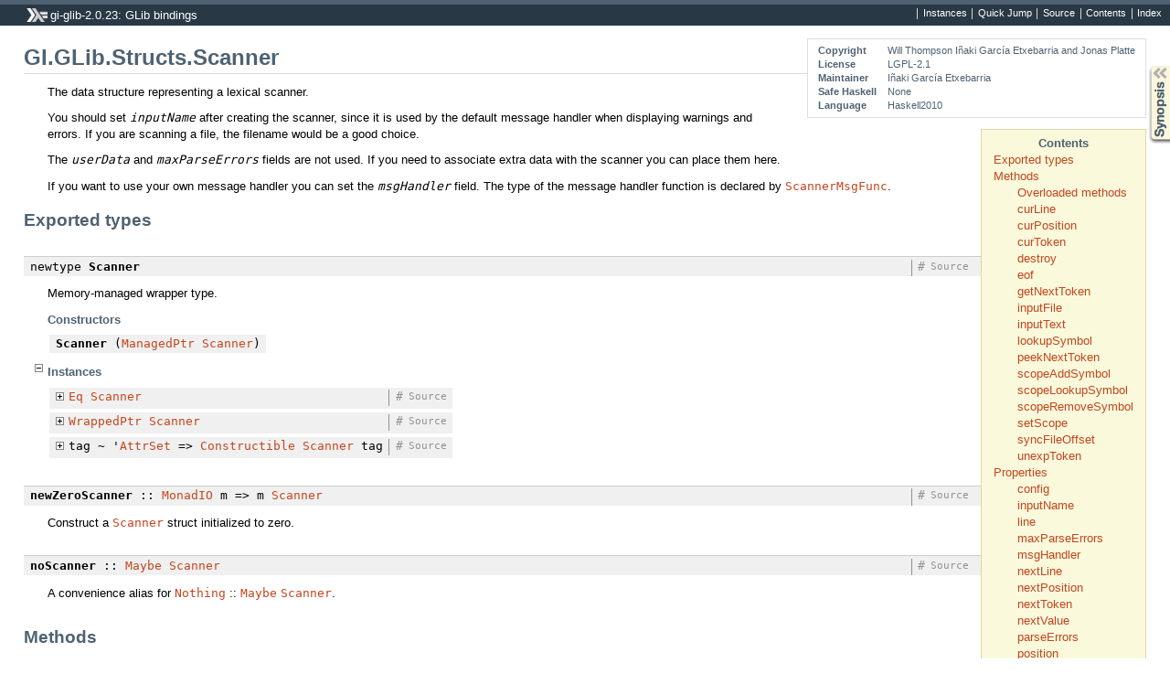

--- FILE ---
content_type: text/html; charset=utf-8
request_url: https://hackage-origin.haskell.org/package/gi-glib-2.0.23/docs/GI-GLib-Structs-Scanner.html
body_size: 10853
content:
<!DOCTYPE html PUBLIC "-//W3C//DTD XHTML 1.0 Transitional//EN" "http://www.w3.org/TR/xhtml1/DTD/xhtml1-transitional.dtd"><html xmlns="http://www.w3.org/1999/xhtml"><head><style type="text/css">#synopsis details:not([open]) > ul { visibility: hidden; }</style><meta http-equiv="Content-Type" content="text/html; charset=UTF-8" /><meta name="viewport" content="width=device-width, initial-scale=1" /><title>GI.GLib.Structs.Scanner</title><link href="ocean.css" rel="stylesheet" type="text/css" title="Ocean" /><link rel="stylesheet" type="text/css" href="quick-jump.css" /><link rel="stylesheet" type="text/css" href="https://fonts.googleapis.com/css?family=PT+Sans:400,400i,700" /><script src="haddock-bundle.min.js" async="async" type="text/javascript"></script><script type="text/x-mathjax-config">MathJax.Hub.Config({ tex2jax: { processClass: "mathjax", ignoreClass: ".*" } });</script><script src="https://cdnjs.cloudflare.com/ajax/libs/mathjax/2.7.5/MathJax.js?config=TeX-AMS-MML_HTMLorMML" type="text/javascript"></script></head><body><div id="package-header"><span class="caption">gi-glib-2.0.23: GLib bindings</span><ul class="links" id="page-menu"><li><a href="src/GI.GLib.Structs.Scanner.html">Source</a></li><li><a href="/package/gi-glib-2.0.23">Contents</a></li><li><a href="doc-index.html">Index</a></li></ul></div><div id="content"><div id="module-header"><table class="info"><tr><th valign="top">Copyright</th><td>Will Thompson I&#241;aki Garc&#237;a Etxebarria and Jonas Platte</td></tr><tr><th>License</th><td>LGPL-2.1</td></tr><tr><th>Maintainer</th><td>I&#241;aki Garc&#237;a Etxebarria</td></tr><tr><th>Safe Haskell</th><td>None</td></tr><tr><th>Language</th><td>Haskell2010</td></tr></table><p class="caption">GI.GLib.Structs.Scanner</p></div><div id="table-of-contents"><div id="contents-list"><p class="caption" onclick="window.scrollTo(0,0)">Contents</p><ul><li><a href="#g:Exported_types">Exported types</a></li><li><a href="#g:Methods">Methods</a><ul><li><a href="#g:blib">Overloaded methods </a></li><li><a href="#g:blib0">curLine </a></li><li><a href="#g:blib1">curPosition </a></li><li><a href="#g:blib2">curToken </a></li><li><a href="#g:blib3">destroy </a></li><li><a href="#g:blib4">eof </a></li><li><a href="#g:blib5">getNextToken </a></li><li><a href="#g:blib6">inputFile </a></li><li><a href="#g:blib7">inputText </a></li><li><a href="#g:blib8">lookupSymbol </a></li><li><a href="#g:blib9">peekNextToken </a></li><li><a href="#g:blib10">scopeAddSymbol </a></li><li><a href="#g:blib11">scopeLookupSymbol </a></li><li><a href="#g:blib12">scopeRemoveSymbol </a></li><li><a href="#g:blib13">setScope </a></li><li><a href="#g:blib14">syncFileOffset </a></li><li><a href="#g:blib15">unexpToken </a></li></ul></li><li><a href="#g:Properties">Properties</a><ul><li><a href="#g:blib16">config </a></li><li><a href="#g:blib17">inputName </a></li><li><a href="#g:blib18">line </a></li><li><a href="#g:blib19">maxParseErrors </a></li><li><a href="#g:blib20">msgHandler </a></li><li><a href="#g:blib21">nextLine </a></li><li><a href="#g:blib22">nextPosition </a></li><li><a href="#g:blib23">nextToken </a></li><li><a href="#g:blib24">nextValue </a></li><li><a href="#g:blib25">parseErrors </a></li><li><a href="#g:blib26">position </a></li><li><a href="#g:blib27">qdata </a></li><li><a href="#g:blib28">token </a></li><li><a href="#g:blib29">userData </a></li><li><a href="#g:blib30">value </a></li></ul></li></ul></div></div><div id="description"><p class="caption">Description</p><div class="doc"><p>The data structure representing a lexical scanner.</p><p>You should set <em><code>inputName</code></em> after creating the scanner, since
 it is used by the default message handler when displaying
 warnings and errors. If you are scanning a file, the filename
 would be a good choice.</p><p>The <em><code>userData</code></em> and <em><code>maxParseErrors</code></em> fields are not used.
 If you need to associate extra data with the scanner you
 can place them here.</p><p>If you want to use your own message handler you can set the
 <em><code>msgHandler</code></em> field. The type of the message handler function
 is declared by <code><a href="GI-GLib-Callbacks.html#t:ScannerMsgFunc" title="GI.GLib.Callbacks">ScannerMsgFunc</a></code>.</p></div></div><div id="synopsis"><details id="syn"><summary>Synopsis</summary><ul class="details-toggle" data-details-id="syn"><li class="src short"><span class="keyword">newtype</span> <a href="#t:Scanner">Scanner</a> = <a href="#v:Scanner">Scanner</a> (<a href="/package/haskell-gi-base-0.23.0/docs/Data-GI-Base-BasicTypes.html#t:ManagedPtr" title="Data.GI.Base.BasicTypes">ManagedPtr</a> <a href="GI-GLib-Structs-Scanner.html#t:Scanner" title="GI.GLib.Structs.Scanner">Scanner</a>)</li><li class="src short"><a href="#v:newZeroScanner">newZeroScanner</a> :: <a href="/package/base-4.13.0.0/docs/Control-Monad-IO-Class.html#t:MonadIO" title="Control.Monad.IO.Class">MonadIO</a> m =&gt; m <a href="GI-GLib-Structs-Scanner.html#t:Scanner" title="GI.GLib.Structs.Scanner">Scanner</a></li><li class="src short"><a href="#v:noScanner">noScanner</a> :: <a href="/package/Cabal-3.0.0.0/docs/Distribution-Compat-Prelude-Internal.html#t:Maybe" title="Distribution.Compat.Prelude.Internal">Maybe</a> <a href="GI-GLib-Structs-Scanner.html#t:Scanner" title="GI.GLib.Structs.Scanner">Scanner</a></li><li class="src short"><a href="#v:scannerCurLine">scannerCurLine</a> :: (<a href="/package/base-4.13.0.0/docs/GHC-Stack.html#t:HasCallStack" title="GHC.Stack">HasCallStack</a>, <a href="/package/base-4.13.0.0/docs/Control-Monad-IO-Class.html#t:MonadIO" title="Control.Monad.IO.Class">MonadIO</a> m) =&gt; <a href="GI-GLib-Structs-Scanner.html#t:Scanner" title="GI.GLib.Structs.Scanner">Scanner</a> -&gt; m <a href="/package/Cabal-3.0.0.0/docs/Distribution-Compat-Prelude-Internal.html#t:Word32" title="Distribution.Compat.Prelude.Internal">Word32</a></li><li class="src short"><a href="#v:scannerCurPosition">scannerCurPosition</a> :: (<a href="/package/base-4.13.0.0/docs/GHC-Stack.html#t:HasCallStack" title="GHC.Stack">HasCallStack</a>, <a href="/package/base-4.13.0.0/docs/Control-Monad-IO-Class.html#t:MonadIO" title="Control.Monad.IO.Class">MonadIO</a> m) =&gt; <a href="GI-GLib-Structs-Scanner.html#t:Scanner" title="GI.GLib.Structs.Scanner">Scanner</a> -&gt; m <a href="/package/Cabal-3.0.0.0/docs/Distribution-Compat-Prelude-Internal.html#t:Word32" title="Distribution.Compat.Prelude.Internal">Word32</a></li><li class="src short"><a href="#v:scannerCurToken">scannerCurToken</a> :: (<a href="/package/base-4.13.0.0/docs/GHC-Stack.html#t:HasCallStack" title="GHC.Stack">HasCallStack</a>, <a href="/package/base-4.13.0.0/docs/Control-Monad-IO-Class.html#t:MonadIO" title="Control.Monad.IO.Class">MonadIO</a> m) =&gt; <a href="GI-GLib-Structs-Scanner.html#t:Scanner" title="GI.GLib.Structs.Scanner">Scanner</a> -&gt; m <a href="GI-GLib-Enums.html#t:TokenType" title="GI.GLib.Enums">TokenType</a></li><li class="src short"><a href="#v:scannerDestroy">scannerDestroy</a> :: (<a href="/package/base-4.13.0.0/docs/GHC-Stack.html#t:HasCallStack" title="GHC.Stack">HasCallStack</a>, <a href="/package/base-4.13.0.0/docs/Control-Monad-IO-Class.html#t:MonadIO" title="Control.Monad.IO.Class">MonadIO</a> m) =&gt; <a href="GI-GLib-Structs-Scanner.html#t:Scanner" title="GI.GLib.Structs.Scanner">Scanner</a> -&gt; m ()</li><li class="src short"><a href="#v:scannerEof">scannerEof</a> :: (<a href="/package/base-4.13.0.0/docs/GHC-Stack.html#t:HasCallStack" title="GHC.Stack">HasCallStack</a>, <a href="/package/base-4.13.0.0/docs/Control-Monad-IO-Class.html#t:MonadIO" title="Control.Monad.IO.Class">MonadIO</a> m) =&gt; <a href="GI-GLib-Structs-Scanner.html#t:Scanner" title="GI.GLib.Structs.Scanner">Scanner</a> -&gt; m <a href="/package/Cabal-3.0.0.0/docs/Distribution-Compat-Prelude-Internal.html#t:Bool" title="Distribution.Compat.Prelude.Internal">Bool</a></li><li class="src short"><a href="#v:scannerGetNextToken">scannerGetNextToken</a> :: (<a href="/package/base-4.13.0.0/docs/GHC-Stack.html#t:HasCallStack" title="GHC.Stack">HasCallStack</a>, <a href="/package/base-4.13.0.0/docs/Control-Monad-IO-Class.html#t:MonadIO" title="Control.Monad.IO.Class">MonadIO</a> m) =&gt; <a href="GI-GLib-Structs-Scanner.html#t:Scanner" title="GI.GLib.Structs.Scanner">Scanner</a> -&gt; m <a href="GI-GLib-Enums.html#t:TokenType" title="GI.GLib.Enums">TokenType</a></li><li class="src short"><a href="#v:scannerInputFile">scannerInputFile</a> :: (<a href="/package/base-4.13.0.0/docs/GHC-Stack.html#t:HasCallStack" title="GHC.Stack">HasCallStack</a>, <a href="/package/base-4.13.0.0/docs/Control-Monad-IO-Class.html#t:MonadIO" title="Control.Monad.IO.Class">MonadIO</a> m) =&gt; <a href="GI-GLib-Structs-Scanner.html#t:Scanner" title="GI.GLib.Structs.Scanner">Scanner</a> -&gt; <a href="/package/Cabal-3.0.0.0/docs/Distribution-Compat-Prelude-Internal.html#t:Int32" title="Distribution.Compat.Prelude.Internal">Int32</a> -&gt; m ()</li><li class="src short"><a href="#v:scannerInputText">scannerInputText</a> :: (<a href="/package/base-4.13.0.0/docs/GHC-Stack.html#t:HasCallStack" title="GHC.Stack">HasCallStack</a>, <a href="/package/base-4.13.0.0/docs/Control-Monad-IO-Class.html#t:MonadIO" title="Control.Monad.IO.Class">MonadIO</a> m) =&gt; <a href="GI-GLib-Structs-Scanner.html#t:Scanner" title="GI.GLib.Structs.Scanner">Scanner</a> -&gt; <a href="/package/text-1.2.3.1/docs/Data-Text.html#t:Text" title="Data.Text">Text</a> -&gt; <a href="/package/Cabal-3.0.0.0/docs/Distribution-Compat-Prelude-Internal.html#t:Word32" title="Distribution.Compat.Prelude.Internal">Word32</a> -&gt; m ()</li><li class="src short"><a href="#v:scannerLookupSymbol">scannerLookupSymbol</a> :: (<a href="/package/base-4.13.0.0/docs/GHC-Stack.html#t:HasCallStack" title="GHC.Stack">HasCallStack</a>, <a href="/package/base-4.13.0.0/docs/Control-Monad-IO-Class.html#t:MonadIO" title="Control.Monad.IO.Class">MonadIO</a> m) =&gt; <a href="GI-GLib-Structs-Scanner.html#t:Scanner" title="GI.GLib.Structs.Scanner">Scanner</a> -&gt; <a href="/package/text-1.2.3.1/docs/Data-Text.html#t:Text" title="Data.Text">Text</a> -&gt; m (<a href="/package/base-4.13.0.0/docs/Foreign-Ptr.html#t:Ptr" title="Foreign.Ptr">Ptr</a> ())</li><li class="src short"><a href="#v:scannerPeekNextToken">scannerPeekNextToken</a> :: (<a href="/package/base-4.13.0.0/docs/GHC-Stack.html#t:HasCallStack" title="GHC.Stack">HasCallStack</a>, <a href="/package/base-4.13.0.0/docs/Control-Monad-IO-Class.html#t:MonadIO" title="Control.Monad.IO.Class">MonadIO</a> m) =&gt; <a href="GI-GLib-Structs-Scanner.html#t:Scanner" title="GI.GLib.Structs.Scanner">Scanner</a> -&gt; m <a href="GI-GLib-Enums.html#t:TokenType" title="GI.GLib.Enums">TokenType</a></li><li class="src short"><a href="#v:scannerScopeAddSymbol">scannerScopeAddSymbol</a> :: (<a href="/package/base-4.13.0.0/docs/GHC-Stack.html#t:HasCallStack" title="GHC.Stack">HasCallStack</a>, <a href="/package/base-4.13.0.0/docs/Control-Monad-IO-Class.html#t:MonadIO" title="Control.Monad.IO.Class">MonadIO</a> m) =&gt; <a href="GI-GLib-Structs-Scanner.html#t:Scanner" title="GI.GLib.Structs.Scanner">Scanner</a> -&gt; <a href="/package/Cabal-3.0.0.0/docs/Distribution-Compat-Prelude-Internal.html#t:Word32" title="Distribution.Compat.Prelude.Internal">Word32</a> -&gt; <a href="/package/text-1.2.3.1/docs/Data-Text.html#t:Text" title="Data.Text">Text</a> -&gt; <a href="/package/base-4.13.0.0/docs/Foreign-Ptr.html#t:Ptr" title="Foreign.Ptr">Ptr</a> () -&gt; m ()</li><li class="src short"><a href="#v:scannerScopeLookupSymbol">scannerScopeLookupSymbol</a> :: (<a href="/package/base-4.13.0.0/docs/GHC-Stack.html#t:HasCallStack" title="GHC.Stack">HasCallStack</a>, <a href="/package/base-4.13.0.0/docs/Control-Monad-IO-Class.html#t:MonadIO" title="Control.Monad.IO.Class">MonadIO</a> m) =&gt; <a href="GI-GLib-Structs-Scanner.html#t:Scanner" title="GI.GLib.Structs.Scanner">Scanner</a> -&gt; <a href="/package/Cabal-3.0.0.0/docs/Distribution-Compat-Prelude-Internal.html#t:Word32" title="Distribution.Compat.Prelude.Internal">Word32</a> -&gt; <a href="/package/text-1.2.3.1/docs/Data-Text.html#t:Text" title="Data.Text">Text</a> -&gt; m (<a href="/package/base-4.13.0.0/docs/Foreign-Ptr.html#t:Ptr" title="Foreign.Ptr">Ptr</a> ())</li><li class="src short"><a href="#v:scannerScopeRemoveSymbol">scannerScopeRemoveSymbol</a> :: (<a href="/package/base-4.13.0.0/docs/GHC-Stack.html#t:HasCallStack" title="GHC.Stack">HasCallStack</a>, <a href="/package/base-4.13.0.0/docs/Control-Monad-IO-Class.html#t:MonadIO" title="Control.Monad.IO.Class">MonadIO</a> m) =&gt; <a href="GI-GLib-Structs-Scanner.html#t:Scanner" title="GI.GLib.Structs.Scanner">Scanner</a> -&gt; <a href="/package/Cabal-3.0.0.0/docs/Distribution-Compat-Prelude-Internal.html#t:Word32" title="Distribution.Compat.Prelude.Internal">Word32</a> -&gt; <a href="/package/text-1.2.3.1/docs/Data-Text.html#t:Text" title="Data.Text">Text</a> -&gt; m ()</li><li class="src short"><a href="#v:scannerSetScope">scannerSetScope</a> :: (<a href="/package/base-4.13.0.0/docs/GHC-Stack.html#t:HasCallStack" title="GHC.Stack">HasCallStack</a>, <a href="/package/base-4.13.0.0/docs/Control-Monad-IO-Class.html#t:MonadIO" title="Control.Monad.IO.Class">MonadIO</a> m) =&gt; <a href="GI-GLib-Structs-Scanner.html#t:Scanner" title="GI.GLib.Structs.Scanner">Scanner</a> -&gt; <a href="/package/Cabal-3.0.0.0/docs/Distribution-Compat-Prelude-Internal.html#t:Word32" title="Distribution.Compat.Prelude.Internal">Word32</a> -&gt; m <a href="/package/Cabal-3.0.0.0/docs/Distribution-Compat-Prelude-Internal.html#t:Word32" title="Distribution.Compat.Prelude.Internal">Word32</a></li><li class="src short"><a href="#v:scannerSyncFileOffset">scannerSyncFileOffset</a> :: (<a href="/package/base-4.13.0.0/docs/GHC-Stack.html#t:HasCallStack" title="GHC.Stack">HasCallStack</a>, <a href="/package/base-4.13.0.0/docs/Control-Monad-IO-Class.html#t:MonadIO" title="Control.Monad.IO.Class">MonadIO</a> m) =&gt; <a href="GI-GLib-Structs-Scanner.html#t:Scanner" title="GI.GLib.Structs.Scanner">Scanner</a> -&gt; m ()</li><li class="src short"><a href="#v:scannerUnexpToken">scannerUnexpToken</a> :: (<a href="/package/base-4.13.0.0/docs/GHC-Stack.html#t:HasCallStack" title="GHC.Stack">HasCallStack</a>, <a href="/package/base-4.13.0.0/docs/Control-Monad-IO-Class.html#t:MonadIO" title="Control.Monad.IO.Class">MonadIO</a> m) =&gt; <a href="GI-GLib-Structs-Scanner.html#t:Scanner" title="GI.GLib.Structs.Scanner">Scanner</a> -&gt; <a href="GI-GLib-Enums.html#t:TokenType" title="GI.GLib.Enums">TokenType</a> -&gt; <a href="/package/text-1.2.3.1/docs/Data-Text.html#t:Text" title="Data.Text">Text</a> -&gt; <a href="/package/text-1.2.3.1/docs/Data-Text.html#t:Text" title="Data.Text">Text</a> -&gt; <a href="/package/text-1.2.3.1/docs/Data-Text.html#t:Text" title="Data.Text">Text</a> -&gt; <a href="/package/text-1.2.3.1/docs/Data-Text.html#t:Text" title="Data.Text">Text</a> -&gt; <a href="/package/Cabal-3.0.0.0/docs/Distribution-Compat-Prelude-Internal.html#t:Int32" title="Distribution.Compat.Prelude.Internal">Int32</a> -&gt; m ()</li><li class="src short"><a href="#v:clearScannerConfig">clearScannerConfig</a> :: <a href="/package/base-4.13.0.0/docs/Control-Monad-IO-Class.html#t:MonadIO" title="Control.Monad.IO.Class">MonadIO</a> m =&gt; <a href="GI-GLib-Structs-Scanner.html#t:Scanner" title="GI.GLib.Structs.Scanner">Scanner</a> -&gt; m ()</li><li class="src short"><a href="#v:getScannerConfig">getScannerConfig</a> :: <a href="/package/base-4.13.0.0/docs/Control-Monad-IO-Class.html#t:MonadIO" title="Control.Monad.IO.Class">MonadIO</a> m =&gt; <a href="GI-GLib-Structs-Scanner.html#t:Scanner" title="GI.GLib.Structs.Scanner">Scanner</a> -&gt; m (<a href="/package/Cabal-3.0.0.0/docs/Distribution-Compat-Prelude-Internal.html#t:Maybe" title="Distribution.Compat.Prelude.Internal">Maybe</a> <a href="GI-GLib-Structs-ScannerConfig.html#t:ScannerConfig" title="GI.GLib.Structs.ScannerConfig">ScannerConfig</a>)</li><li class="src short"><a href="#v:setScannerConfig">setScannerConfig</a> :: <a href="/package/base-4.13.0.0/docs/Control-Monad-IO-Class.html#t:MonadIO" title="Control.Monad.IO.Class">MonadIO</a> m =&gt; <a href="GI-GLib-Structs-Scanner.html#t:Scanner" title="GI.GLib.Structs.Scanner">Scanner</a> -&gt; <a href="/package/base-4.13.0.0/docs/Foreign-Ptr.html#t:Ptr" title="Foreign.Ptr">Ptr</a> <a href="GI-GLib-Structs-ScannerConfig.html#t:ScannerConfig" title="GI.GLib.Structs.ScannerConfig">ScannerConfig</a> -&gt; m ()</li><li class="src short"><a href="#v:clearScannerInputName">clearScannerInputName</a> :: <a href="/package/base-4.13.0.0/docs/Control-Monad-IO-Class.html#t:MonadIO" title="Control.Monad.IO.Class">MonadIO</a> m =&gt; <a href="GI-GLib-Structs-Scanner.html#t:Scanner" title="GI.GLib.Structs.Scanner">Scanner</a> -&gt; m ()</li><li class="src short"><a href="#v:getScannerInputName">getScannerInputName</a> :: <a href="/package/base-4.13.0.0/docs/Control-Monad-IO-Class.html#t:MonadIO" title="Control.Monad.IO.Class">MonadIO</a> m =&gt; <a href="GI-GLib-Structs-Scanner.html#t:Scanner" title="GI.GLib.Structs.Scanner">Scanner</a> -&gt; m (<a href="/package/Cabal-3.0.0.0/docs/Distribution-Compat-Prelude-Internal.html#t:Maybe" title="Distribution.Compat.Prelude.Internal">Maybe</a> <a href="/package/text-1.2.3.1/docs/Data-Text.html#t:Text" title="Data.Text">Text</a>)</li><li class="src short"><a href="#v:setScannerInputName">setScannerInputName</a> :: <a href="/package/base-4.13.0.0/docs/Control-Monad-IO-Class.html#t:MonadIO" title="Control.Monad.IO.Class">MonadIO</a> m =&gt; <a href="GI-GLib-Structs-Scanner.html#t:Scanner" title="GI.GLib.Structs.Scanner">Scanner</a> -&gt; <a href="/package/base-4.13.0.0/docs/Foreign-C-String.html#t:CString" title="Foreign.C.String">CString</a> -&gt; m ()</li><li class="src short"><a href="#v:getScannerLine">getScannerLine</a> :: <a href="/package/base-4.13.0.0/docs/Control-Monad-IO-Class.html#t:MonadIO" title="Control.Monad.IO.Class">MonadIO</a> m =&gt; <a href="GI-GLib-Structs-Scanner.html#t:Scanner" title="GI.GLib.Structs.Scanner">Scanner</a> -&gt; m <a href="/package/Cabal-3.0.0.0/docs/Distribution-Compat-Prelude-Internal.html#t:Word32" title="Distribution.Compat.Prelude.Internal">Word32</a></li><li class="src short"><a href="#v:setScannerLine">setScannerLine</a> :: <a href="/package/base-4.13.0.0/docs/Control-Monad-IO-Class.html#t:MonadIO" title="Control.Monad.IO.Class">MonadIO</a> m =&gt; <a href="GI-GLib-Structs-Scanner.html#t:Scanner" title="GI.GLib.Structs.Scanner">Scanner</a> -&gt; <a href="/package/Cabal-3.0.0.0/docs/Distribution-Compat-Prelude-Internal.html#t:Word32" title="Distribution.Compat.Prelude.Internal">Word32</a> -&gt; m ()</li><li class="src short"><a href="#v:getScannerMaxParseErrors">getScannerMaxParseErrors</a> :: <a href="/package/base-4.13.0.0/docs/Control-Monad-IO-Class.html#t:MonadIO" title="Control.Monad.IO.Class">MonadIO</a> m =&gt; <a href="GI-GLib-Structs-Scanner.html#t:Scanner" title="GI.GLib.Structs.Scanner">Scanner</a> -&gt; m <a href="/package/Cabal-3.0.0.0/docs/Distribution-Compat-Prelude-Internal.html#t:Word32" title="Distribution.Compat.Prelude.Internal">Word32</a></li><li class="src short"><a href="#v:setScannerMaxParseErrors">setScannerMaxParseErrors</a> :: <a href="/package/base-4.13.0.0/docs/Control-Monad-IO-Class.html#t:MonadIO" title="Control.Monad.IO.Class">MonadIO</a> m =&gt; <a href="GI-GLib-Structs-Scanner.html#t:Scanner" title="GI.GLib.Structs.Scanner">Scanner</a> -&gt; <a href="/package/Cabal-3.0.0.0/docs/Distribution-Compat-Prelude-Internal.html#t:Word32" title="Distribution.Compat.Prelude.Internal">Word32</a> -&gt; m ()</li><li class="src short"><a href="#v:clearScannerMsgHandler">clearScannerMsgHandler</a> :: <a href="/package/base-4.13.0.0/docs/Control-Monad-IO-Class.html#t:MonadIO" title="Control.Monad.IO.Class">MonadIO</a> m =&gt; <a href="GI-GLib-Structs-Scanner.html#t:Scanner" title="GI.GLib.Structs.Scanner">Scanner</a> -&gt; m ()</li><li class="src short"><a href="#v:getScannerMsgHandler">getScannerMsgHandler</a> :: <a href="/package/base-4.13.0.0/docs/Control-Monad-IO-Class.html#t:MonadIO" title="Control.Monad.IO.Class">MonadIO</a> m =&gt; <a href="GI-GLib-Structs-Scanner.html#t:Scanner" title="GI.GLib.Structs.Scanner">Scanner</a> -&gt; m (<a href="/package/Cabal-3.0.0.0/docs/Distribution-Compat-Prelude-Internal.html#t:Maybe" title="Distribution.Compat.Prelude.Internal">Maybe</a> <a href="GI-GLib-Callbacks.html#t:ScannerMsgFunc" title="GI.GLib.Callbacks">ScannerMsgFunc</a>)</li><li class="src short"><a href="#v:setScannerMsgHandler">setScannerMsgHandler</a> :: <a href="/package/base-4.13.0.0/docs/Control-Monad-IO-Class.html#t:MonadIO" title="Control.Monad.IO.Class">MonadIO</a> m =&gt; <a href="GI-GLib-Structs-Scanner.html#t:Scanner" title="GI.GLib.Structs.Scanner">Scanner</a> -&gt; <a href="/package/base-4.13.0.0/docs/Foreign-Ptr.html#t:FunPtr" title="Foreign.Ptr">FunPtr</a> <a href="GI-GLib-Callbacks.html#t:C_ScannerMsgFunc" title="GI.GLib.Callbacks">C_ScannerMsgFunc</a> -&gt; m ()</li><li class="src short"><a href="#v:getScannerNextLine">getScannerNextLine</a> :: <a href="/package/base-4.13.0.0/docs/Control-Monad-IO-Class.html#t:MonadIO" title="Control.Monad.IO.Class">MonadIO</a> m =&gt; <a href="GI-GLib-Structs-Scanner.html#t:Scanner" title="GI.GLib.Structs.Scanner">Scanner</a> -&gt; m <a href="/package/Cabal-3.0.0.0/docs/Distribution-Compat-Prelude-Internal.html#t:Word32" title="Distribution.Compat.Prelude.Internal">Word32</a></li><li class="src short"><a href="#v:setScannerNextLine">setScannerNextLine</a> :: <a href="/package/base-4.13.0.0/docs/Control-Monad-IO-Class.html#t:MonadIO" title="Control.Monad.IO.Class">MonadIO</a> m =&gt; <a href="GI-GLib-Structs-Scanner.html#t:Scanner" title="GI.GLib.Structs.Scanner">Scanner</a> -&gt; <a href="/package/Cabal-3.0.0.0/docs/Distribution-Compat-Prelude-Internal.html#t:Word32" title="Distribution.Compat.Prelude.Internal">Word32</a> -&gt; m ()</li><li class="src short"><a href="#v:getScannerNextPosition">getScannerNextPosition</a> :: <a href="/package/base-4.13.0.0/docs/Control-Monad-IO-Class.html#t:MonadIO" title="Control.Monad.IO.Class">MonadIO</a> m =&gt; <a href="GI-GLib-Structs-Scanner.html#t:Scanner" title="GI.GLib.Structs.Scanner">Scanner</a> -&gt; m <a href="/package/Cabal-3.0.0.0/docs/Distribution-Compat-Prelude-Internal.html#t:Word32" title="Distribution.Compat.Prelude.Internal">Word32</a></li><li class="src short"><a href="#v:setScannerNextPosition">setScannerNextPosition</a> :: <a href="/package/base-4.13.0.0/docs/Control-Monad-IO-Class.html#t:MonadIO" title="Control.Monad.IO.Class">MonadIO</a> m =&gt; <a href="GI-GLib-Structs-Scanner.html#t:Scanner" title="GI.GLib.Structs.Scanner">Scanner</a> -&gt; <a href="/package/Cabal-3.0.0.0/docs/Distribution-Compat-Prelude-Internal.html#t:Word32" title="Distribution.Compat.Prelude.Internal">Word32</a> -&gt; m ()</li><li class="src short"><a href="#v:getScannerNextToken">getScannerNextToken</a> :: <a href="/package/base-4.13.0.0/docs/Control-Monad-IO-Class.html#t:MonadIO" title="Control.Monad.IO.Class">MonadIO</a> m =&gt; <a href="GI-GLib-Structs-Scanner.html#t:Scanner" title="GI.GLib.Structs.Scanner">Scanner</a> -&gt; m <a href="GI-GLib-Enums.html#t:TokenType" title="GI.GLib.Enums">TokenType</a></li><li class="src short"><a href="#v:setScannerNextToken">setScannerNextToken</a> :: <a href="/package/base-4.13.0.0/docs/Control-Monad-IO-Class.html#t:MonadIO" title="Control.Monad.IO.Class">MonadIO</a> m =&gt; <a href="GI-GLib-Structs-Scanner.html#t:Scanner" title="GI.GLib.Structs.Scanner">Scanner</a> -&gt; <a href="GI-GLib-Enums.html#t:TokenType" title="GI.GLib.Enums">TokenType</a> -&gt; m ()</li><li class="src short"><a href="#v:getScannerNextValue">getScannerNextValue</a> :: <a href="/package/base-4.13.0.0/docs/Control-Monad-IO-Class.html#t:MonadIO" title="Control.Monad.IO.Class">MonadIO</a> m =&gt; <a href="GI-GLib-Structs-Scanner.html#t:Scanner" title="GI.GLib.Structs.Scanner">Scanner</a> -&gt; m <a href="GI-GLib-Unions-TokenValue.html#t:TokenValue" title="GI.GLib.Unions.TokenValue">TokenValue</a></li><li class="src short"><a href="#v:getScannerParseErrors">getScannerParseErrors</a> :: <a href="/package/base-4.13.0.0/docs/Control-Monad-IO-Class.html#t:MonadIO" title="Control.Monad.IO.Class">MonadIO</a> m =&gt; <a href="GI-GLib-Structs-Scanner.html#t:Scanner" title="GI.GLib.Structs.Scanner">Scanner</a> -&gt; m <a href="/package/Cabal-3.0.0.0/docs/Distribution-Compat-Prelude-Internal.html#t:Word32" title="Distribution.Compat.Prelude.Internal">Word32</a></li><li class="src short"><a href="#v:setScannerParseErrors">setScannerParseErrors</a> :: <a href="/package/base-4.13.0.0/docs/Control-Monad-IO-Class.html#t:MonadIO" title="Control.Monad.IO.Class">MonadIO</a> m =&gt; <a href="GI-GLib-Structs-Scanner.html#t:Scanner" title="GI.GLib.Structs.Scanner">Scanner</a> -&gt; <a href="/package/Cabal-3.0.0.0/docs/Distribution-Compat-Prelude-Internal.html#t:Word32" title="Distribution.Compat.Prelude.Internal">Word32</a> -&gt; m ()</li><li class="src short"><a href="#v:getScannerPosition">getScannerPosition</a> :: <a href="/package/base-4.13.0.0/docs/Control-Monad-IO-Class.html#t:MonadIO" title="Control.Monad.IO.Class">MonadIO</a> m =&gt; <a href="GI-GLib-Structs-Scanner.html#t:Scanner" title="GI.GLib.Structs.Scanner">Scanner</a> -&gt; m <a href="/package/Cabal-3.0.0.0/docs/Distribution-Compat-Prelude-Internal.html#t:Word32" title="Distribution.Compat.Prelude.Internal">Word32</a></li><li class="src short"><a href="#v:setScannerPosition">setScannerPosition</a> :: <a href="/package/base-4.13.0.0/docs/Control-Monad-IO-Class.html#t:MonadIO" title="Control.Monad.IO.Class">MonadIO</a> m =&gt; <a href="GI-GLib-Structs-Scanner.html#t:Scanner" title="GI.GLib.Structs.Scanner">Scanner</a> -&gt; <a href="/package/Cabal-3.0.0.0/docs/Distribution-Compat-Prelude-Internal.html#t:Word32" title="Distribution.Compat.Prelude.Internal">Word32</a> -&gt; m ()</li><li class="src short"><a href="#v:clearScannerQdata">clearScannerQdata</a> :: <a href="/package/base-4.13.0.0/docs/Control-Monad-IO-Class.html#t:MonadIO" title="Control.Monad.IO.Class">MonadIO</a> m =&gt; <a href="GI-GLib-Structs-Scanner.html#t:Scanner" title="GI.GLib.Structs.Scanner">Scanner</a> -&gt; m ()</li><li class="src short"><a href="#v:getScannerQdata">getScannerQdata</a> :: <a href="/package/base-4.13.0.0/docs/Control-Monad-IO-Class.html#t:MonadIO" title="Control.Monad.IO.Class">MonadIO</a> m =&gt; <a href="GI-GLib-Structs-Scanner.html#t:Scanner" title="GI.GLib.Structs.Scanner">Scanner</a> -&gt; m (<a href="/package/Cabal-3.0.0.0/docs/Distribution-Compat-Prelude-Internal.html#t:Maybe" title="Distribution.Compat.Prelude.Internal">Maybe</a> <a href="GI-GLib-Structs-Data.html#t:Data" title="GI.GLib.Structs.Data">Data</a>)</li><li class="src short"><a href="#v:setScannerQdata">setScannerQdata</a> :: <a href="/package/base-4.13.0.0/docs/Control-Monad-IO-Class.html#t:MonadIO" title="Control.Monad.IO.Class">MonadIO</a> m =&gt; <a href="GI-GLib-Structs-Scanner.html#t:Scanner" title="GI.GLib.Structs.Scanner">Scanner</a> -&gt; <a href="/package/base-4.13.0.0/docs/Foreign-Ptr.html#t:Ptr" title="Foreign.Ptr">Ptr</a> <a href="GI-GLib-Structs-Data.html#t:Data" title="GI.GLib.Structs.Data">Data</a> -&gt; m ()</li><li class="src short"><a href="#v:getScannerToken">getScannerToken</a> :: <a href="/package/base-4.13.0.0/docs/Control-Monad-IO-Class.html#t:MonadIO" title="Control.Monad.IO.Class">MonadIO</a> m =&gt; <a href="GI-GLib-Structs-Scanner.html#t:Scanner" title="GI.GLib.Structs.Scanner">Scanner</a> -&gt; m <a href="GI-GLib-Enums.html#t:TokenType" title="GI.GLib.Enums">TokenType</a></li><li class="src short"><a href="#v:setScannerToken">setScannerToken</a> :: <a href="/package/base-4.13.0.0/docs/Control-Monad-IO-Class.html#t:MonadIO" title="Control.Monad.IO.Class">MonadIO</a> m =&gt; <a href="GI-GLib-Structs-Scanner.html#t:Scanner" title="GI.GLib.Structs.Scanner">Scanner</a> -&gt; <a href="GI-GLib-Enums.html#t:TokenType" title="GI.GLib.Enums">TokenType</a> -&gt; m ()</li><li class="src short"><a href="#v:clearScannerUserData">clearScannerUserData</a> :: <a href="/package/base-4.13.0.0/docs/Control-Monad-IO-Class.html#t:MonadIO" title="Control.Monad.IO.Class">MonadIO</a> m =&gt; <a href="GI-GLib-Structs-Scanner.html#t:Scanner" title="GI.GLib.Structs.Scanner">Scanner</a> -&gt; m ()</li><li class="src short"><a href="#v:getScannerUserData">getScannerUserData</a> :: <a href="/package/base-4.13.0.0/docs/Control-Monad-IO-Class.html#t:MonadIO" title="Control.Monad.IO.Class">MonadIO</a> m =&gt; <a href="GI-GLib-Structs-Scanner.html#t:Scanner" title="GI.GLib.Structs.Scanner">Scanner</a> -&gt; m (<a href="/package/base-4.13.0.0/docs/Foreign-Ptr.html#t:Ptr" title="Foreign.Ptr">Ptr</a> ())</li><li class="src short"><a href="#v:setScannerUserData">setScannerUserData</a> :: <a href="/package/base-4.13.0.0/docs/Control-Monad-IO-Class.html#t:MonadIO" title="Control.Monad.IO.Class">MonadIO</a> m =&gt; <a href="GI-GLib-Structs-Scanner.html#t:Scanner" title="GI.GLib.Structs.Scanner">Scanner</a> -&gt; <a href="/package/base-4.13.0.0/docs/Foreign-Ptr.html#t:Ptr" title="Foreign.Ptr">Ptr</a> () -&gt; m ()</li><li class="src short"><a href="#v:getScannerValue">getScannerValue</a> :: <a href="/package/base-4.13.0.0/docs/Control-Monad-IO-Class.html#t:MonadIO" title="Control.Monad.IO.Class">MonadIO</a> m =&gt; <a href="GI-GLib-Structs-Scanner.html#t:Scanner" title="GI.GLib.Structs.Scanner">Scanner</a> -&gt; m <a href="GI-GLib-Unions-TokenValue.html#t:TokenValue" title="GI.GLib.Unions.TokenValue">TokenValue</a></li></ul></details></div><div id="interface"><a href="#g:Exported_types" id="g:Exported_types"><h1>Exported types</h1></a><div class="top"><p class="src"><span class="keyword">newtype</span> <a id="t:Scanner" class="def">Scanner</a> <a href="src/GI.GLib.Structs.Scanner.html#Scanner" class="link">Source</a> <a href="#t:Scanner" class="selflink">#</a></p><div class="doc"><p>Memory-managed wrapper type.</p></div><div class="subs constructors"><p class="caption">Constructors</p><table><tr><td class="src"><a id="v:Scanner" class="def">Scanner</a> (<a href="/package/haskell-gi-base-0.23.0/docs/Data-GI-Base-BasicTypes.html#t:ManagedPtr" title="Data.GI.Base.BasicTypes">ManagedPtr</a> <a href="GI-GLib-Structs-Scanner.html#t:Scanner" title="GI.GLib.Structs.Scanner">Scanner</a>)</td><td class="doc empty">&nbsp;</td></tr></table></div><div class="subs instances"><h4 class="instances details-toggle-control details-toggle" data-details-id="i:Scanner">Instances</h4><details id="i:Scanner" open="open"><summary class="hide-when-js-enabled">Instances details</summary><table><tr><td class="src clearfix"><span class="inst-left"><span class="instance details-toggle-control details-toggle" data-details-id="i:id:Scanner:Eq:1"></span> <a href="/package/Cabal-3.0.0.0/docs/Distribution-Compat-Prelude-Internal.html#t:Eq" title="Distribution.Compat.Prelude.Internal">Eq</a> <a href="GI-GLib-Structs-Scanner.html#t:Scanner" title="GI.GLib.Structs.Scanner">Scanner</a></span> <a href="src/GI.GLib.Structs.Scanner.html#line-361" class="link">Source</a> <a href="#t:Scanner" class="selflink">#</a></td><td class="doc empty">&nbsp;</td></tr><tr><td colspan="2"><details id="i:id:Scanner:Eq:1"><summary class="hide-when-js-enabled">Instance details</summary><p>Defined in <a href="GI-GLib-Structs-Scanner.html">GI.GLib.Structs.Scanner</a></p> <div class="subs methods"><p class="caption">Methods</p><p class="src"><a href="#v:-61--61-">(==)</a> :: <a href="GI-GLib-Structs-Scanner.html#t:Scanner" title="GI.GLib.Structs.Scanner">Scanner</a> -&gt; <a href="GI-GLib-Structs-Scanner.html#t:Scanner" title="GI.GLib.Structs.Scanner">Scanner</a> -&gt; <a href="/package/Cabal-3.0.0.0/docs/Distribution-Compat-Prelude-Internal.html#t:Bool" title="Distribution.Compat.Prelude.Internal">Bool</a> <a href="#v:-61--61-" class="selflink">#</a></p><p class="src"><a href="#v:-47--61-">(/=)</a> :: <a href="GI-GLib-Structs-Scanner.html#t:Scanner" title="GI.GLib.Structs.Scanner">Scanner</a> -&gt; <a href="GI-GLib-Structs-Scanner.html#t:Scanner" title="GI.GLib.Structs.Scanner">Scanner</a> -&gt; <a href="/package/Cabal-3.0.0.0/docs/Distribution-Compat-Prelude-Internal.html#t:Bool" title="Distribution.Compat.Prelude.Internal">Bool</a> <a href="#v:-47--61-" class="selflink">#</a></p></div></details></td></tr><tr><td class="src clearfix"><span class="inst-left"><span class="instance details-toggle-control details-toggle" data-details-id="i:id:Scanner:WrappedPtr:2"></span> <a href="/package/haskell-gi-base-0.23.0/docs/Data-GI-Base-BasicTypes.html#t:WrappedPtr" title="Data.GI.Base.BasicTypes">WrappedPtr</a> <a href="GI-GLib-Structs-Scanner.html#t:Scanner" title="GI.GLib.Structs.Scanner">Scanner</a></span> <a href="src/GI.GLib.Structs.Scanner.html#line-362" class="link">Source</a> <a href="#t:Scanner" class="selflink">#</a></td><td class="doc empty">&nbsp;</td></tr><tr><td colspan="2"><details id="i:id:Scanner:WrappedPtr:2"><summary class="hide-when-js-enabled">Instance details</summary><p>Defined in <a href="GI-GLib-Structs-Scanner.html">GI.GLib.Structs.Scanner</a></p> <div class="subs methods"><p class="caption">Methods</p><p class="src"><a href="#v:wrappedPtrCalloc">wrappedPtrCalloc</a> :: <a href="/package/base-4.13.0.0/docs/System-IO.html#t:IO" title="System.IO">IO</a> (<a href="/package/base-4.13.0.0/docs/Foreign-Ptr.html#t:Ptr" title="Foreign.Ptr">Ptr</a> <a href="GI-GLib-Structs-Scanner.html#t:Scanner" title="GI.GLib.Structs.Scanner">Scanner</a>) <a href="#v:wrappedPtrCalloc" class="selflink">#</a></p><p class="src"><a href="#v:wrappedPtrCopy">wrappedPtrCopy</a> :: <a href="GI-GLib-Structs-Scanner.html#t:Scanner" title="GI.GLib.Structs.Scanner">Scanner</a> -&gt; <a href="/package/base-4.13.0.0/docs/System-IO.html#t:IO" title="System.IO">IO</a> <a href="GI-GLib-Structs-Scanner.html#t:Scanner" title="GI.GLib.Structs.Scanner">Scanner</a> <a href="#v:wrappedPtrCopy" class="selflink">#</a></p><p class="src"><a href="#v:wrappedPtrFree">wrappedPtrFree</a> :: <a href="/package/Cabal-3.0.0.0/docs/Distribution-Compat-Prelude-Internal.html#t:Maybe" title="Distribution.Compat.Prelude.Internal">Maybe</a> (<a href="/package/haskell-gi-base-0.23.0/docs/Data-GI-Base-BasicTypes.html#t:GDestroyNotify" title="Data.GI.Base.BasicTypes">GDestroyNotify</a> <a href="GI-GLib-Structs-Scanner.html#t:Scanner" title="GI.GLib.Structs.Scanner">Scanner</a>) <a href="#v:wrappedPtrFree" class="selflink">#</a></p></div></details></td></tr><tr><td class="src clearfix"><span class="inst-left"><span class="instance details-toggle-control details-toggle" data-details-id="i:id:Scanner:Constructible:3"></span> tag ~ '<a href="/package/haskell-gi-base-0.23.0/docs/Data-GI-Base-Attributes.html#v:AttrSet" title="Data.GI.Base.Attributes">AttrSet</a> =&gt; <a href="/package/haskell-gi-base-0.23.0/docs/Data-GI-Base-Constructible.html#t:Constructible" title="Data.GI.Base.Constructible">Constructible</a> <a href="GI-GLib-Structs-Scanner.html#t:Scanner" title="GI.GLib.Structs.Scanner">Scanner</a> tag</span> <a href="src/GI.GLib.Structs.Scanner.html#line-371" class="link">Source</a> <a href="#t:Scanner" class="selflink">#</a></td><td class="doc empty">&nbsp;</td></tr><tr><td colspan="2"><details id="i:id:Scanner:Constructible:3"><summary class="hide-when-js-enabled">Instance details</summary><p>Defined in <a href="GI-GLib-Structs-Scanner.html">GI.GLib.Structs.Scanner</a></p> <div class="subs methods"><p class="caption">Methods</p><p class="src"><a href="#v:new">new</a> :: <a href="/package/base-4.13.0.0/docs/Control-Monad-IO-Class.html#t:MonadIO" title="Control.Monad.IO.Class">MonadIO</a> m =&gt; (<a href="/package/haskell-gi-base-0.23.0/docs/Data-GI-Base-BasicTypes.html#t:ManagedPtr" title="Data.GI.Base.BasicTypes">ManagedPtr</a> <a href="GI-GLib-Structs-Scanner.html#t:Scanner" title="GI.GLib.Structs.Scanner">Scanner</a> -&gt; <a href="GI-GLib-Structs-Scanner.html#t:Scanner" title="GI.GLib.Structs.Scanner">Scanner</a>) -&gt; [<a href="/package/haskell-gi-base-0.23.0/docs/Data-GI-Base-Attributes.html#t:AttrOp" title="Data.GI.Base.Attributes">AttrOp</a> <a href="GI-GLib-Structs-Scanner.html#t:Scanner" title="GI.GLib.Structs.Scanner">Scanner</a> tag] -&gt; m <a href="GI-GLib-Structs-Scanner.html#t:Scanner" title="GI.GLib.Structs.Scanner">Scanner</a> <a href="#v:new" class="selflink">#</a></p></div></details></td></tr></table></details></div></div><div class="top"><p class="src"><a id="v:newZeroScanner" class="def">newZeroScanner</a> :: <a href="/package/base-4.13.0.0/docs/Control-Monad-IO-Class.html#t:MonadIO" title="Control.Monad.IO.Class">MonadIO</a> m =&gt; m <a href="GI-GLib-Structs-Scanner.html#t:Scanner" title="GI.GLib.Structs.Scanner">Scanner</a> <a href="src/GI.GLib.Structs.Scanner.html#newZeroScanner" class="link">Source</a> <a href="#v:newZeroScanner" class="selflink">#</a></p><div class="doc"><p>Construct a <code><a href="GI-GLib-Structs-Scanner.html#t:Scanner" title="GI.GLib.Structs.Scanner">Scanner</a></code> struct initialized to zero.</p></div></div><div class="top"><p class="src"><a id="v:noScanner" class="def">noScanner</a> :: <a href="/package/Cabal-3.0.0.0/docs/Distribution-Compat-Prelude-Internal.html#t:Maybe" title="Distribution.Compat.Prelude.Internal">Maybe</a> <a href="GI-GLib-Structs-Scanner.html#t:Scanner" title="GI.GLib.Structs.Scanner">Scanner</a> <a href="src/GI.GLib.Structs.Scanner.html#noScanner" class="link">Source</a> <a href="#v:noScanner" class="selflink">#</a></p><div class="doc"><p>A convenience alias for <code><a href="/package/Cabal-3.0.0.0/docs/Distribution-Compat-Prelude-Internal.html#v:Nothing" title="Distribution.Compat.Prelude.Internal">Nothing</a></code> :: <code><a href="/package/Cabal-3.0.0.0/docs/Distribution-Compat-Prelude-Internal.html#t:Maybe" title="Distribution.Compat.Prelude.Internal">Maybe</a></code> <code><a href="GI-GLib-Structs-Scanner.html#t:Scanner" title="GI.GLib.Structs.Scanner">Scanner</a></code>.</p></div></div><a href="#g:Methods" id="g:Methods"><h1>Methods</h1></a><a href="#g:blib" id="g:blib"><h2>Overloaded methods <a id="method:Overloaded methods"></a></h2></a><a href="#g:blib0" id="g:blib0"><h2>curLine <a id="method:curLine"></a></h2></a><div class="top"><p class="src"><a id="v:scannerCurLine" class="def">scannerCurLine</a> <a href="src/GI.GLib.Structs.Scanner.html#scannerCurLine" class="link">Source</a> <a href="#v:scannerCurLine" class="selflink">#</a></p><div class="subs arguments"><p class="caption">Arguments</p><table><tr><td class="src">:: (<a href="/package/base-4.13.0.0/docs/GHC-Stack.html#t:HasCallStack" title="GHC.Stack">HasCallStack</a>, <a href="/package/base-4.13.0.0/docs/Control-Monad-IO-Class.html#t:MonadIO" title="Control.Monad.IO.Class">MonadIO</a> m)</td><td class="doc empty">&nbsp;</td></tr><tr><td class="src">=&gt; <a href="GI-GLib-Structs-Scanner.html#t:Scanner" title="GI.GLib.Structs.Scanner">Scanner</a></td><td class="doc"><p><em><code>scanner</code></em>: a <code><a href="GI-GLib-Structs-Scanner.html#t:Scanner" title="GI.GLib.Structs.Scanner">Scanner</a></code></p></td></tr><tr><td class="src">-&gt; m <a href="/package/Cabal-3.0.0.0/docs/Distribution-Compat-Prelude-Internal.html#t:Word32" title="Distribution.Compat.Prelude.Internal">Word32</a></td><td class="doc"><p><strong>Returns:</strong> the current line</p></td></tr></table></div><div class="doc"><p>Returns the current line in the input stream (counting
 from 1). This is the line of the last token parsed via
 <code><a href="GI-GLib-Structs-Scanner.html#v:scannerGetNextToken" title="GI.GLib.Structs.Scanner">scannerGetNextToken</a></code>.</p></div></div><a href="#g:blib1" id="g:blib1"><h2>curPosition <a id="method:curPosition"></a></h2></a><div class="top"><p class="src"><a id="v:scannerCurPosition" class="def">scannerCurPosition</a> <a href="src/GI.GLib.Structs.Scanner.html#scannerCurPosition" class="link">Source</a> <a href="#v:scannerCurPosition" class="selflink">#</a></p><div class="subs arguments"><p class="caption">Arguments</p><table><tr><td class="src">:: (<a href="/package/base-4.13.0.0/docs/GHC-Stack.html#t:HasCallStack" title="GHC.Stack">HasCallStack</a>, <a href="/package/base-4.13.0.0/docs/Control-Monad-IO-Class.html#t:MonadIO" title="Control.Monad.IO.Class">MonadIO</a> m)</td><td class="doc empty">&nbsp;</td></tr><tr><td class="src">=&gt; <a href="GI-GLib-Structs-Scanner.html#t:Scanner" title="GI.GLib.Structs.Scanner">Scanner</a></td><td class="doc"><p><em><code>scanner</code></em>: a <code><a href="GI-GLib-Structs-Scanner.html#t:Scanner" title="GI.GLib.Structs.Scanner">Scanner</a></code></p></td></tr><tr><td class="src">-&gt; m <a href="/package/Cabal-3.0.0.0/docs/Distribution-Compat-Prelude-Internal.html#t:Word32" title="Distribution.Compat.Prelude.Internal">Word32</a></td><td class="doc"><p><strong>Returns:</strong> the current position on the line</p></td></tr></table></div><div class="doc"><p>Returns the current position in the current line (counting
 from 0). This is the position of the last token parsed via
 <code><a href="GI-GLib-Structs-Scanner.html#v:scannerGetNextToken" title="GI.GLib.Structs.Scanner">scannerGetNextToken</a></code>.</p></div></div><a href="#g:blib2" id="g:blib2"><h2>curToken <a id="method:curToken"></a></h2></a><div class="top"><p class="src"><a id="v:scannerCurToken" class="def">scannerCurToken</a> <a href="src/GI.GLib.Structs.Scanner.html#scannerCurToken" class="link">Source</a> <a href="#v:scannerCurToken" class="selflink">#</a></p><div class="subs arguments"><p class="caption">Arguments</p><table><tr><td class="src">:: (<a href="/package/base-4.13.0.0/docs/GHC-Stack.html#t:HasCallStack" title="GHC.Stack">HasCallStack</a>, <a href="/package/base-4.13.0.0/docs/Control-Monad-IO-Class.html#t:MonadIO" title="Control.Monad.IO.Class">MonadIO</a> m)</td><td class="doc empty">&nbsp;</td></tr><tr><td class="src">=&gt; <a href="GI-GLib-Structs-Scanner.html#t:Scanner" title="GI.GLib.Structs.Scanner">Scanner</a></td><td class="doc"><p><em><code>scanner</code></em>: a <code><a href="GI-GLib-Structs-Scanner.html#t:Scanner" title="GI.GLib.Structs.Scanner">Scanner</a></code></p></td></tr><tr><td class="src">-&gt; m <a href="GI-GLib-Enums.html#t:TokenType" title="GI.GLib.Enums">TokenType</a></td><td class="doc"><p><strong>Returns:</strong> the current token type</p></td></tr></table></div><div class="doc"><p>Gets the current token type. This is simply the <em><code>token</code></em>
 field in the <code><a href="GI-GLib-Structs-Scanner.html#t:Scanner" title="GI.GLib.Structs.Scanner">Scanner</a></code> structure.</p></div></div><a href="#g:blib3" id="g:blib3"><h2>destroy <a id="method:destroy"></a></h2></a><div class="top"><p class="src"><a id="v:scannerDestroy" class="def">scannerDestroy</a> <a href="src/GI.GLib.Structs.Scanner.html#scannerDestroy" class="link">Source</a> <a href="#v:scannerDestroy" class="selflink">#</a></p><div class="subs arguments"><p class="caption">Arguments</p><table><tr><td class="src">:: (<a href="/package/base-4.13.0.0/docs/GHC-Stack.html#t:HasCallStack" title="GHC.Stack">HasCallStack</a>, <a href="/package/base-4.13.0.0/docs/Control-Monad-IO-Class.html#t:MonadIO" title="Control.Monad.IO.Class">MonadIO</a> m)</td><td class="doc empty">&nbsp;</td></tr><tr><td class="src">=&gt; <a href="GI-GLib-Structs-Scanner.html#t:Scanner" title="GI.GLib.Structs.Scanner">Scanner</a></td><td class="doc"><p><em><code>scanner</code></em>: a <code><a href="GI-GLib-Structs-Scanner.html#t:Scanner" title="GI.GLib.Structs.Scanner">Scanner</a></code></p></td></tr><tr><td class="src">-&gt; m ()</td><td class="doc empty">&nbsp;</td></tr></table></div><div class="doc"><p>Frees all memory used by the <code><a href="GI-GLib-Structs-Scanner.html#t:Scanner" title="GI.GLib.Structs.Scanner">Scanner</a></code>.</p></div></div><a href="#g:blib4" id="g:blib4"><h2>eof <a id="method:eof"></a></h2></a><div class="top"><p class="src"><a id="v:scannerEof" class="def">scannerEof</a> <a href="src/GI.GLib.Structs.Scanner.html#scannerEof" class="link">Source</a> <a href="#v:scannerEof" class="selflink">#</a></p><div class="subs arguments"><p class="caption">Arguments</p><table><tr><td class="src">:: (<a href="/package/base-4.13.0.0/docs/GHC-Stack.html#t:HasCallStack" title="GHC.Stack">HasCallStack</a>, <a href="/package/base-4.13.0.0/docs/Control-Monad-IO-Class.html#t:MonadIO" title="Control.Monad.IO.Class">MonadIO</a> m)</td><td class="doc empty">&nbsp;</td></tr><tr><td class="src">=&gt; <a href="GI-GLib-Structs-Scanner.html#t:Scanner" title="GI.GLib.Structs.Scanner">Scanner</a></td><td class="doc"><p><em><code>scanner</code></em>: a <code><a href="GI-GLib-Structs-Scanner.html#t:Scanner" title="GI.GLib.Structs.Scanner">Scanner</a></code></p></td></tr><tr><td class="src">-&gt; m <a href="/package/Cabal-3.0.0.0/docs/Distribution-Compat-Prelude-Internal.html#t:Bool" title="Distribution.Compat.Prelude.Internal">Bool</a></td><td class="doc"><p><strong>Returns:</strong> <code><a href="/package/Cabal-3.0.0.0/docs/Distribution-Compat-Prelude-Internal.html#v:True" title="Distribution.Compat.Prelude.Internal">True</a></code> if the scanner has reached the end of
     the file or text buffer</p></td></tr></table></div><div class="doc"><p>Returns <code><a href="/package/Cabal-3.0.0.0/docs/Distribution-Compat-Prelude-Internal.html#v:True" title="Distribution.Compat.Prelude.Internal">True</a></code> if the scanner has reached the end of
 the file or text buffer.</p></div></div><a href="#g:blib5" id="g:blib5"><h2>getNextToken <a id="method:getNextToken"></a></h2></a><div class="top"><p class="src"><a id="v:scannerGetNextToken" class="def">scannerGetNextToken</a> <a href="src/GI.GLib.Structs.Scanner.html#scannerGetNextToken" class="link">Source</a> <a href="#v:scannerGetNextToken" class="selflink">#</a></p><div class="subs arguments"><p class="caption">Arguments</p><table><tr><td class="src">:: (<a href="/package/base-4.13.0.0/docs/GHC-Stack.html#t:HasCallStack" title="GHC.Stack">HasCallStack</a>, <a href="/package/base-4.13.0.0/docs/Control-Monad-IO-Class.html#t:MonadIO" title="Control.Monad.IO.Class">MonadIO</a> m)</td><td class="doc empty">&nbsp;</td></tr><tr><td class="src">=&gt; <a href="GI-GLib-Structs-Scanner.html#t:Scanner" title="GI.GLib.Structs.Scanner">Scanner</a></td><td class="doc"><p><em><code>scanner</code></em>: a <code><a href="GI-GLib-Structs-Scanner.html#t:Scanner" title="GI.GLib.Structs.Scanner">Scanner</a></code></p></td></tr><tr><td class="src">-&gt; m <a href="GI-GLib-Enums.html#t:TokenType" title="GI.GLib.Enums">TokenType</a></td><td class="doc"><p><strong>Returns:</strong> the type of the token</p></td></tr></table></div><div class="doc"><p>Parses the next token just like <code><a href="GI-GLib-Structs-Scanner.html#v:scannerPeekNextToken" title="GI.GLib.Structs.Scanner">scannerPeekNextToken</a></code>
 and also removes it from the input stream. The token data is
 placed in the <em><code>token</code></em>, <em><code>value</code></em>, <em><code>line</code></em>, and <em><code>position</code></em> fields of
 the <code><a href="GI-GLib-Structs-Scanner.html#t:Scanner" title="GI.GLib.Structs.Scanner">Scanner</a></code> structure.</p></div></div><a href="#g:blib6" id="g:blib6"><h2>inputFile <a id="method:inputFile"></a></h2></a><div class="top"><p class="src"><a id="v:scannerInputFile" class="def">scannerInputFile</a> <a href="src/GI.GLib.Structs.Scanner.html#scannerInputFile" class="link">Source</a> <a href="#v:scannerInputFile" class="selflink">#</a></p><div class="subs arguments"><p class="caption">Arguments</p><table><tr><td class="src">:: (<a href="/package/base-4.13.0.0/docs/GHC-Stack.html#t:HasCallStack" title="GHC.Stack">HasCallStack</a>, <a href="/package/base-4.13.0.0/docs/Control-Monad-IO-Class.html#t:MonadIO" title="Control.Monad.IO.Class">MonadIO</a> m)</td><td class="doc empty">&nbsp;</td></tr><tr><td class="src">=&gt; <a href="GI-GLib-Structs-Scanner.html#t:Scanner" title="GI.GLib.Structs.Scanner">Scanner</a></td><td class="doc"><p><em><code>scanner</code></em>: a <code><a href="GI-GLib-Structs-Scanner.html#t:Scanner" title="GI.GLib.Structs.Scanner">Scanner</a></code></p></td></tr><tr><td class="src">-&gt; <a href="/package/Cabal-3.0.0.0/docs/Distribution-Compat-Prelude-Internal.html#t:Int32" title="Distribution.Compat.Prelude.Internal">Int32</a></td><td class="doc"><p><em><code>inputFd</code></em>: a file descriptor</p></td></tr><tr><td class="src">-&gt; m ()</td><td class="doc empty">&nbsp;</td></tr></table></div><div class="doc"><p>Prepares to scan a file.</p></div></div><a href="#g:blib7" id="g:blib7"><h2>inputText <a id="method:inputText"></a></h2></a><div class="top"><p class="src"><a id="v:scannerInputText" class="def">scannerInputText</a> <a href="src/GI.GLib.Structs.Scanner.html#scannerInputText" class="link">Source</a> <a href="#v:scannerInputText" class="selflink">#</a></p><div class="subs arguments"><p class="caption">Arguments</p><table><tr><td class="src">:: (<a href="/package/base-4.13.0.0/docs/GHC-Stack.html#t:HasCallStack" title="GHC.Stack">HasCallStack</a>, <a href="/package/base-4.13.0.0/docs/Control-Monad-IO-Class.html#t:MonadIO" title="Control.Monad.IO.Class">MonadIO</a> m)</td><td class="doc empty">&nbsp;</td></tr><tr><td class="src">=&gt; <a href="GI-GLib-Structs-Scanner.html#t:Scanner" title="GI.GLib.Structs.Scanner">Scanner</a></td><td class="doc"><p><em><code>scanner</code></em>: a <code><a href="GI-GLib-Structs-Scanner.html#t:Scanner" title="GI.GLib.Structs.Scanner">Scanner</a></code></p></td></tr><tr><td class="src">-&gt; <a href="/package/text-1.2.3.1/docs/Data-Text.html#t:Text" title="Data.Text">Text</a></td><td class="doc"><p><em><code>text</code></em>: the text buffer to scan</p></td></tr><tr><td class="src">-&gt; <a href="/package/Cabal-3.0.0.0/docs/Distribution-Compat-Prelude-Internal.html#t:Word32" title="Distribution.Compat.Prelude.Internal">Word32</a></td><td class="doc"><p><em><code>textLen</code></em>: the length of the text buffer</p></td></tr><tr><td class="src">-&gt; m ()</td><td class="doc empty">&nbsp;</td></tr></table></div><div class="doc"><p>Prepares to scan a text buffer.</p></div></div><a href="#g:blib8" id="g:blib8"><h2>lookupSymbol <a id="method:lookupSymbol"></a></h2></a><div class="top"><p class="src"><a id="v:scannerLookupSymbol" class="def">scannerLookupSymbol</a> <a href="src/GI.GLib.Structs.Scanner.html#scannerLookupSymbol" class="link">Source</a> <a href="#v:scannerLookupSymbol" class="selflink">#</a></p><div class="subs arguments"><p class="caption">Arguments</p><table><tr><td class="src">:: (<a href="/package/base-4.13.0.0/docs/GHC-Stack.html#t:HasCallStack" title="GHC.Stack">HasCallStack</a>, <a href="/package/base-4.13.0.0/docs/Control-Monad-IO-Class.html#t:MonadIO" title="Control.Monad.IO.Class">MonadIO</a> m)</td><td class="doc empty">&nbsp;</td></tr><tr><td class="src">=&gt; <a href="GI-GLib-Structs-Scanner.html#t:Scanner" title="GI.GLib.Structs.Scanner">Scanner</a></td><td class="doc"><p><em><code>scanner</code></em>: a <code><a href="GI-GLib-Structs-Scanner.html#t:Scanner" title="GI.GLib.Structs.Scanner">Scanner</a></code></p></td></tr><tr><td class="src">-&gt; <a href="/package/text-1.2.3.1/docs/Data-Text.html#t:Text" title="Data.Text">Text</a></td><td class="doc"><p><em><code>symbol</code></em>: the symbol to look up</p></td></tr><tr><td class="src">-&gt; m (<a href="/package/base-4.13.0.0/docs/Foreign-Ptr.html#t:Ptr" title="Foreign.Ptr">Ptr</a> ())</td><td class="doc"><p><strong>Returns:</strong> the value of <em><code>symbol</code></em> in the current scope, or <code><a href="/package/Cabal-3.0.0.0/docs/Distribution-Compat-Prelude-Internal.html#v:Nothing" title="Distribution.Compat.Prelude.Internal">Nothing</a></code>
     if <em><code>symbol</code></em> is not bound in the current scope</p></td></tr></table></div><div class="doc"><p>Looks up a symbol in the current scope and return its value.
 If the symbol is not bound in the current scope, <code><a href="/package/Cabal-3.0.0.0/docs/Distribution-Compat-Prelude-Internal.html#v:Nothing" title="Distribution.Compat.Prelude.Internal">Nothing</a></code> is
 returned.</p></div></div><a href="#g:blib9" id="g:blib9"><h2>peekNextToken <a id="method:peekNextToken"></a></h2></a><div class="top"><p class="src"><a id="v:scannerPeekNextToken" class="def">scannerPeekNextToken</a> <a href="src/GI.GLib.Structs.Scanner.html#scannerPeekNextToken" class="link">Source</a> <a href="#v:scannerPeekNextToken" class="selflink">#</a></p><div class="subs arguments"><p class="caption">Arguments</p><table><tr><td class="src">:: (<a href="/package/base-4.13.0.0/docs/GHC-Stack.html#t:HasCallStack" title="GHC.Stack">HasCallStack</a>, <a href="/package/base-4.13.0.0/docs/Control-Monad-IO-Class.html#t:MonadIO" title="Control.Monad.IO.Class">MonadIO</a> m)</td><td class="doc empty">&nbsp;</td></tr><tr><td class="src">=&gt; <a href="GI-GLib-Structs-Scanner.html#t:Scanner" title="GI.GLib.Structs.Scanner">Scanner</a></td><td class="doc"><p><em><code>scanner</code></em>: a <code><a href="GI-GLib-Structs-Scanner.html#t:Scanner" title="GI.GLib.Structs.Scanner">Scanner</a></code></p></td></tr><tr><td class="src">-&gt; m <a href="GI-GLib-Enums.html#t:TokenType" title="GI.GLib.Enums">TokenType</a></td><td class="doc"><p><strong>Returns:</strong> the type of the token</p></td></tr></table></div><div class="doc"><p>Parses the next token, without removing it from the input stream.
 The token data is placed in the <em><code>nextToken</code></em>, <em><code>nextValue</code></em>, <em><code>nextLine</code></em>,
 and <em><code>nextPosition</code></em> fields of the <code><a href="GI-GLib-Structs-Scanner.html#t:Scanner" title="GI.GLib.Structs.Scanner">Scanner</a></code> structure.</p><p>Note that, while the token is not removed from the input stream
 (i.e. the next call to <code><a href="GI-GLib-Structs-Scanner.html#v:scannerGetNextToken" title="GI.GLib.Structs.Scanner">scannerGetNextToken</a></code> will return the
 same token), it will not be reevaluated. This can lead to surprising
 results when changing scope or the scanner configuration after peeking
 the next token. Getting the next token after switching the scope or
 configuration will return whatever was peeked before, regardless of
 any symbols that may have been added or removed in the new scope.</p></div></div><a href="#g:blib10" id="g:blib10"><h2>scopeAddSymbol <a id="method:scopeAddSymbol"></a></h2></a><div class="top"><p class="src"><a id="v:scannerScopeAddSymbol" class="def">scannerScopeAddSymbol</a> <a href="src/GI.GLib.Structs.Scanner.html#scannerScopeAddSymbol" class="link">Source</a> <a href="#v:scannerScopeAddSymbol" class="selflink">#</a></p><div class="subs arguments"><p class="caption">Arguments</p><table><tr><td class="src">:: (<a href="/package/base-4.13.0.0/docs/GHC-Stack.html#t:HasCallStack" title="GHC.Stack">HasCallStack</a>, <a href="/package/base-4.13.0.0/docs/Control-Monad-IO-Class.html#t:MonadIO" title="Control.Monad.IO.Class">MonadIO</a> m)</td><td class="doc empty">&nbsp;</td></tr><tr><td class="src">=&gt; <a href="GI-GLib-Structs-Scanner.html#t:Scanner" title="GI.GLib.Structs.Scanner">Scanner</a></td><td class="doc"><p><em><code>scanner</code></em>: a <code><a href="GI-GLib-Structs-Scanner.html#t:Scanner" title="GI.GLib.Structs.Scanner">Scanner</a></code></p></td></tr><tr><td class="src">-&gt; <a href="/package/Cabal-3.0.0.0/docs/Distribution-Compat-Prelude-Internal.html#t:Word32" title="Distribution.Compat.Prelude.Internal">Word32</a></td><td class="doc"><p><em><code>scopeId</code></em>: the scope id</p></td></tr><tr><td class="src">-&gt; <a href="/package/text-1.2.3.1/docs/Data-Text.html#t:Text" title="Data.Text">Text</a></td><td class="doc"><p><em><code>symbol</code></em>: the symbol to add</p></td></tr><tr><td class="src">-&gt; <a href="/package/base-4.13.0.0/docs/Foreign-Ptr.html#t:Ptr" title="Foreign.Ptr">Ptr</a> ()</td><td class="doc"><p><em><code>value</code></em>: the value of the symbol</p></td></tr><tr><td class="src">-&gt; m ()</td><td class="doc empty">&nbsp;</td></tr></table></div><div class="doc"><p>Adds a symbol to the given scope.</p></div></div><a href="#g:blib11" id="g:blib11"><h2>scopeLookupSymbol <a id="method:scopeLookupSymbol"></a></h2></a><div class="top"><p class="src"><a id="v:scannerScopeLookupSymbol" class="def">scannerScopeLookupSymbol</a> <a href="src/GI.GLib.Structs.Scanner.html#scannerScopeLookupSymbol" class="link">Source</a> <a href="#v:scannerScopeLookupSymbol" class="selflink">#</a></p><div class="subs arguments"><p class="caption">Arguments</p><table><tr><td class="src">:: (<a href="/package/base-4.13.0.0/docs/GHC-Stack.html#t:HasCallStack" title="GHC.Stack">HasCallStack</a>, <a href="/package/base-4.13.0.0/docs/Control-Monad-IO-Class.html#t:MonadIO" title="Control.Monad.IO.Class">MonadIO</a> m)</td><td class="doc empty">&nbsp;</td></tr><tr><td class="src">=&gt; <a href="GI-GLib-Structs-Scanner.html#t:Scanner" title="GI.GLib.Structs.Scanner">Scanner</a></td><td class="doc"><p><em><code>scanner</code></em>: a <code><a href="GI-GLib-Structs-Scanner.html#t:Scanner" title="GI.GLib.Structs.Scanner">Scanner</a></code></p></td></tr><tr><td class="src">-&gt; <a href="/package/Cabal-3.0.0.0/docs/Distribution-Compat-Prelude-Internal.html#t:Word32" title="Distribution.Compat.Prelude.Internal">Word32</a></td><td class="doc"><p><em><code>scopeId</code></em>: the scope id</p></td></tr><tr><td class="src">-&gt; <a href="/package/text-1.2.3.1/docs/Data-Text.html#t:Text" title="Data.Text">Text</a></td><td class="doc"><p><em><code>symbol</code></em>: the symbol to look up</p></td></tr><tr><td class="src">-&gt; m (<a href="/package/base-4.13.0.0/docs/Foreign-Ptr.html#t:Ptr" title="Foreign.Ptr">Ptr</a> ())</td><td class="doc"><p><strong>Returns:</strong> the value of <em><code>symbol</code></em> in the given scope, or <code><a href="/package/Cabal-3.0.0.0/docs/Distribution-Compat-Prelude-Internal.html#v:Nothing" title="Distribution.Compat.Prelude.Internal">Nothing</a></code>
     if <em><code>symbol</code></em> is not bound in the given scope.</p></td></tr></table></div><div class="doc"><p>Looks up a symbol in a scope and return its value. If the
 symbol is not bound in the scope, <code><a href="/package/Cabal-3.0.0.0/docs/Distribution-Compat-Prelude-Internal.html#v:Nothing" title="Distribution.Compat.Prelude.Internal">Nothing</a></code> is returned.</p></div></div><a href="#g:blib12" id="g:blib12"><h2>scopeRemoveSymbol <a id="method:scopeRemoveSymbol"></a></h2></a><div class="top"><p class="src"><a id="v:scannerScopeRemoveSymbol" class="def">scannerScopeRemoveSymbol</a> <a href="src/GI.GLib.Structs.Scanner.html#scannerScopeRemoveSymbol" class="link">Source</a> <a href="#v:scannerScopeRemoveSymbol" class="selflink">#</a></p><div class="subs arguments"><p class="caption">Arguments</p><table><tr><td class="src">:: (<a href="/package/base-4.13.0.0/docs/GHC-Stack.html#t:HasCallStack" title="GHC.Stack">HasCallStack</a>, <a href="/package/base-4.13.0.0/docs/Control-Monad-IO-Class.html#t:MonadIO" title="Control.Monad.IO.Class">MonadIO</a> m)</td><td class="doc empty">&nbsp;</td></tr><tr><td class="src">=&gt; <a href="GI-GLib-Structs-Scanner.html#t:Scanner" title="GI.GLib.Structs.Scanner">Scanner</a></td><td class="doc"><p><em><code>scanner</code></em>: a <code><a href="GI-GLib-Structs-Scanner.html#t:Scanner" title="GI.GLib.Structs.Scanner">Scanner</a></code></p></td></tr><tr><td class="src">-&gt; <a href="/package/Cabal-3.0.0.0/docs/Distribution-Compat-Prelude-Internal.html#t:Word32" title="Distribution.Compat.Prelude.Internal">Word32</a></td><td class="doc"><p><em><code>scopeId</code></em>: the scope id</p></td></tr><tr><td class="src">-&gt; <a href="/package/text-1.2.3.1/docs/Data-Text.html#t:Text" title="Data.Text">Text</a></td><td class="doc"><p><em><code>symbol</code></em>: the symbol to remove</p></td></tr><tr><td class="src">-&gt; m ()</td><td class="doc empty">&nbsp;</td></tr></table></div><div class="doc"><p>Removes a symbol from a scope.</p></div></div><a href="#g:blib13" id="g:blib13"><h2>setScope <a id="method:setScope"></a></h2></a><div class="top"><p class="src"><a id="v:scannerSetScope" class="def">scannerSetScope</a> <a href="src/GI.GLib.Structs.Scanner.html#scannerSetScope" class="link">Source</a> <a href="#v:scannerSetScope" class="selflink">#</a></p><div class="subs arguments"><p class="caption">Arguments</p><table><tr><td class="src">:: (<a href="/package/base-4.13.0.0/docs/GHC-Stack.html#t:HasCallStack" title="GHC.Stack">HasCallStack</a>, <a href="/package/base-4.13.0.0/docs/Control-Monad-IO-Class.html#t:MonadIO" title="Control.Monad.IO.Class">MonadIO</a> m)</td><td class="doc empty">&nbsp;</td></tr><tr><td class="src">=&gt; <a href="GI-GLib-Structs-Scanner.html#t:Scanner" title="GI.GLib.Structs.Scanner">Scanner</a></td><td class="doc"><p><em><code>scanner</code></em>: a <code><a href="GI-GLib-Structs-Scanner.html#t:Scanner" title="GI.GLib.Structs.Scanner">Scanner</a></code></p></td></tr><tr><td class="src">-&gt; <a href="/package/Cabal-3.0.0.0/docs/Distribution-Compat-Prelude-Internal.html#t:Word32" title="Distribution.Compat.Prelude.Internal">Word32</a></td><td class="doc"><p><em><code>scopeId</code></em>: the new scope id</p></td></tr><tr><td class="src">-&gt; m <a href="/package/Cabal-3.0.0.0/docs/Distribution-Compat-Prelude-Internal.html#t:Word32" title="Distribution.Compat.Prelude.Internal">Word32</a></td><td class="doc"><p><strong>Returns:</strong> the old scope id</p></td></tr></table></div><div class="doc"><p>Sets the current scope.</p></div></div><a href="#g:blib14" id="g:blib14"><h2>syncFileOffset <a id="method:syncFileOffset"></a></h2></a><div class="top"><p class="src"><a id="v:scannerSyncFileOffset" class="def">scannerSyncFileOffset</a> <a href="src/GI.GLib.Structs.Scanner.html#scannerSyncFileOffset" class="link">Source</a> <a href="#v:scannerSyncFileOffset" class="selflink">#</a></p><div class="subs arguments"><p class="caption">Arguments</p><table><tr><td class="src">:: (<a href="/package/base-4.13.0.0/docs/GHC-Stack.html#t:HasCallStack" title="GHC.Stack">HasCallStack</a>, <a href="/package/base-4.13.0.0/docs/Control-Monad-IO-Class.html#t:MonadIO" title="Control.Monad.IO.Class">MonadIO</a> m)</td><td class="doc empty">&nbsp;</td></tr><tr><td class="src">=&gt; <a href="GI-GLib-Structs-Scanner.html#t:Scanner" title="GI.GLib.Structs.Scanner">Scanner</a></td><td class="doc"><p><em><code>scanner</code></em>: a <code><a href="GI-GLib-Structs-Scanner.html#t:Scanner" title="GI.GLib.Structs.Scanner">Scanner</a></code></p></td></tr><tr><td class="src">-&gt; m ()</td><td class="doc empty">&nbsp;</td></tr></table></div><div class="doc"><p>Rewinds the filedescriptor to the current buffer position
 and blows the file read ahead buffer. This is useful for
 third party uses of the scanners filedescriptor, which hooks
 onto the current scanning position.</p></div></div><a href="#g:blib15" id="g:blib15"><h2>unexpToken <a id="method:unexpToken"></a></h2></a><div class="top"><p class="src"><a id="v:scannerUnexpToken" class="def">scannerUnexpToken</a> <a href="src/GI.GLib.Structs.Scanner.html#scannerUnexpToken" class="link">Source</a> <a href="#v:scannerUnexpToken" class="selflink">#</a></p><div class="subs arguments"><p class="caption">Arguments</p><table><tr><td class="src">:: (<a href="/package/base-4.13.0.0/docs/GHC-Stack.html#t:HasCallStack" title="GHC.Stack">HasCallStack</a>, <a href="/package/base-4.13.0.0/docs/Control-Monad-IO-Class.html#t:MonadIO" title="Control.Monad.IO.Class">MonadIO</a> m)</td><td class="doc empty">&nbsp;</td></tr><tr><td class="src">=&gt; <a href="GI-GLib-Structs-Scanner.html#t:Scanner" title="GI.GLib.Structs.Scanner">Scanner</a></td><td class="doc"><p><em><code>scanner</code></em>: a <code><a href="GI-GLib-Structs-Scanner.html#t:Scanner" title="GI.GLib.Structs.Scanner">Scanner</a></code></p></td></tr><tr><td class="src">-&gt; <a href="GI-GLib-Enums.html#t:TokenType" title="GI.GLib.Enums">TokenType</a></td><td class="doc"><p><em><code>expectedToken</code></em>: the expected token</p></td></tr><tr><td class="src">-&gt; <a href="/package/text-1.2.3.1/docs/Data-Text.html#t:Text" title="Data.Text">Text</a></td><td class="doc"><p><em><code>identifierSpec</code></em>: a string describing how the scanner's user
     refers to identifiers (<code><a href="/package/Cabal-3.0.0.0/docs/Distribution-Compat-Prelude-Internal.html#v:Nothing" title="Distribution.Compat.Prelude.Internal">Nothing</a></code> defaults to &quot;identifier&quot;).
     This is used if <em><code>expectedToken</code></em> is <code><a href="GI-GLib-Enums.html#v:TokenTypeIdentifier" title="GI.GLib.Enums">TokenTypeIdentifier</a></code> or
     <code><a href="GI-GLib-Enums.html#v:TokenTypeIdentifierNull" title="GI.GLib.Enums">TokenTypeIdentifierNull</a></code>.</p></td></tr><tr><td class="src">-&gt; <a href="/package/text-1.2.3.1/docs/Data-Text.html#t:Text" title="Data.Text">Text</a></td><td class="doc"><p><em><code>symbolSpec</code></em>: a string describing how the scanner's user refers
     to symbols (<code><a href="/package/Cabal-3.0.0.0/docs/Distribution-Compat-Prelude-Internal.html#v:Nothing" title="Distribution.Compat.Prelude.Internal">Nothing</a></code> defaults to &quot;symbol&quot;). This is used if
     <em><code>expectedToken</code></em> is <code><a href="GI-GLib-Enums.html#v:TokenTypeSymbol" title="GI.GLib.Enums">TokenTypeSymbol</a></code> or any token value greater
     than <code><em>G_TOKEN_LAST</em></code>.</p></td></tr><tr><td class="src">-&gt; <a href="/package/text-1.2.3.1/docs/Data-Text.html#t:Text" title="Data.Text">Text</a></td><td class="doc"><p><em><code>symbolName</code></em>: the name of the symbol, if the scanner's current
     token is a symbol.</p></td></tr><tr><td class="src">-&gt; <a href="/package/text-1.2.3.1/docs/Data-Text.html#t:Text" title="Data.Text">Text</a></td><td class="doc"><p><em><code>message</code></em>: a message string to output at the end of the
     warning/error, or <code><a href="/package/Cabal-3.0.0.0/docs/Distribution-Compat-Prelude-Internal.html#v:Nothing" title="Distribution.Compat.Prelude.Internal">Nothing</a></code>.</p></td></tr><tr><td class="src">-&gt; <a href="/package/Cabal-3.0.0.0/docs/Distribution-Compat-Prelude-Internal.html#t:Int32" title="Distribution.Compat.Prelude.Internal">Int32</a></td><td class="doc"><p><em><code>isError</code></em>: if <code><a href="/package/Cabal-3.0.0.0/docs/Distribution-Compat-Prelude-Internal.html#v:True" title="Distribution.Compat.Prelude.Internal">True</a></code> it is output as an error. If <code><a href="/package/Cabal-3.0.0.0/docs/Distribution-Compat-Prelude-Internal.html#v:False" title="Distribution.Compat.Prelude.Internal">False</a></code> it is
     output as a warning.</p></td></tr><tr><td class="src">-&gt; m ()</td><td class="doc empty">&nbsp;</td></tr></table></div><div class="doc"><p>Outputs a message through the scanner's msg_handler,
 resulting from an unexpected token in the input stream.
 Note that you should not call <code><a href="GI-GLib-Structs-Scanner.html#v:scannerPeekNextToken" title="GI.GLib.Structs.Scanner">scannerPeekNextToken</a></code>
 followed by <code><a href="GI-GLib-Structs-Scanner.html#v:scannerUnexpToken" title="GI.GLib.Structs.Scanner">scannerUnexpToken</a></code> without an intermediate
 call to <code><a href="GI-GLib-Structs-Scanner.html#v:scannerGetNextToken" title="GI.GLib.Structs.Scanner">scannerGetNextToken</a></code>, as <code><a href="GI-GLib-Structs-Scanner.html#v:scannerUnexpToken" title="GI.GLib.Structs.Scanner">scannerUnexpToken</a></code>
 evaluates the scanner's current token (not the peeked token)
 to construct part of the message.</p></div></div><a href="#g:Properties" id="g:Properties"><h1>Properties</h1></a><a href="#g:blib16" id="g:blib16"><h2>config <a id="attr:config"></a></h2></a><div class="doc"><p>link into the scanner configuration</p></div><div class="top"><p class="src"><a id="v:clearScannerConfig" class="def">clearScannerConfig</a> :: <a href="/package/base-4.13.0.0/docs/Control-Monad-IO-Class.html#t:MonadIO" title="Control.Monad.IO.Class">MonadIO</a> m =&gt; <a href="GI-GLib-Structs-Scanner.html#t:Scanner" title="GI.GLib.Structs.Scanner">Scanner</a> -&gt; m () <a href="src/GI.GLib.Structs.Scanner.html#clearScannerConfig" class="link">Source</a> <a href="#v:clearScannerConfig" class="selflink">#</a></p><div class="doc"><p>Set the value of the &#8220;<code>config</code>&#8221; field to <code><a href="/package/Cabal-3.0.0.0/docs/Distribution-Compat-Prelude-Internal.html#v:Nothing" title="Distribution.Compat.Prelude.Internal">Nothing</a></code>.
 When <a href="https://github.com/haskell-gi/haskell-gi/wiki/Overloading">overloading</a> is enabled, this is equivalent to</p><pre><code><a href="/package/haskell-gi-base-0.23.0/docs/Data-GI-Base-Attributes.html#v:clear" title="Data.GI.Base.Attributes">clear</a></code> #config
</pre></div></div><div class="top"><p class="src"><a id="v:getScannerConfig" class="def">getScannerConfig</a> :: <a href="/package/base-4.13.0.0/docs/Control-Monad-IO-Class.html#t:MonadIO" title="Control.Monad.IO.Class">MonadIO</a> m =&gt; <a href="GI-GLib-Structs-Scanner.html#t:Scanner" title="GI.GLib.Structs.Scanner">Scanner</a> -&gt; m (<a href="/package/Cabal-3.0.0.0/docs/Distribution-Compat-Prelude-Internal.html#t:Maybe" title="Distribution.Compat.Prelude.Internal">Maybe</a> <a href="GI-GLib-Structs-ScannerConfig.html#t:ScannerConfig" title="GI.GLib.Structs.ScannerConfig">ScannerConfig</a>) <a href="src/GI.GLib.Structs.Scanner.html#getScannerConfig" class="link">Source</a> <a href="#v:getScannerConfig" class="selflink">#</a></p><div class="doc"><p>Get the value of the &#8220;<code>config</code>&#8221; field.
 When <a href="https://github.com/haskell-gi/haskell-gi/wiki/Overloading">overloading</a> is enabled, this is equivalent to</p><pre><code><a href="/package/haskell-gi-base-0.23.0/docs/Data-GI-Base-Attributes.html#v:get" title="Data.GI.Base.Attributes">get</a></code> scanner #config
</pre></div></div><div class="top"><p class="src"><a id="v:setScannerConfig" class="def">setScannerConfig</a> :: <a href="/package/base-4.13.0.0/docs/Control-Monad-IO-Class.html#t:MonadIO" title="Control.Monad.IO.Class">MonadIO</a> m =&gt; <a href="GI-GLib-Structs-Scanner.html#t:Scanner" title="GI.GLib.Structs.Scanner">Scanner</a> -&gt; <a href="/package/base-4.13.0.0/docs/Foreign-Ptr.html#t:Ptr" title="Foreign.Ptr">Ptr</a> <a href="GI-GLib-Structs-ScannerConfig.html#t:ScannerConfig" title="GI.GLib.Structs.ScannerConfig">ScannerConfig</a> -&gt; m () <a href="src/GI.GLib.Structs.Scanner.html#setScannerConfig" class="link">Source</a> <a href="#v:setScannerConfig" class="selflink">#</a></p><div class="doc"><p>Set the value of the &#8220;<code>config</code>&#8221; field.
 When <a href="https://github.com/haskell-gi/haskell-gi/wiki/Overloading">overloading</a> is enabled, this is equivalent to</p><pre><code><a href="/package/haskell-gi-base-0.23.0/docs/Data-GI-Base-Attributes.html#v:set" title="Data.GI.Base.Attributes">set</a></code> scanner [ #config <code><a href="/package/haskell-gi-base-0.23.0/docs/Data-GI-Base-Attributes.html#v::-61-" title="Data.GI.Base.Attributes">:=</a></code> value ]
</pre></div></div><a href="#g:blib17" id="g:blib17"><h2>inputName <a id="attr:inputName"></a></h2></a><div class="doc"><p>name of input stream, featured by the default message handler</p></div><div class="top"><p class="src"><a id="v:clearScannerInputName" class="def">clearScannerInputName</a> :: <a href="/package/base-4.13.0.0/docs/Control-Monad-IO-Class.html#t:MonadIO" title="Control.Monad.IO.Class">MonadIO</a> m =&gt; <a href="GI-GLib-Structs-Scanner.html#t:Scanner" title="GI.GLib.Structs.Scanner">Scanner</a> -&gt; m () <a href="src/GI.GLib.Structs.Scanner.html#clearScannerInputName" class="link">Source</a> <a href="#v:clearScannerInputName" class="selflink">#</a></p><div class="doc"><p>Set the value of the &#8220;<code>input_name</code>&#8221; field to <code><a href="/package/Cabal-3.0.0.0/docs/Distribution-Compat-Prelude-Internal.html#v:Nothing" title="Distribution.Compat.Prelude.Internal">Nothing</a></code>.
 When <a href="https://github.com/haskell-gi/haskell-gi/wiki/Overloading">overloading</a> is enabled, this is equivalent to</p><pre><code><a href="/package/haskell-gi-base-0.23.0/docs/Data-GI-Base-Attributes.html#v:clear" title="Data.GI.Base.Attributes">clear</a></code> #inputName
</pre></div></div><div class="top"><p class="src"><a id="v:getScannerInputName" class="def">getScannerInputName</a> :: <a href="/package/base-4.13.0.0/docs/Control-Monad-IO-Class.html#t:MonadIO" title="Control.Monad.IO.Class">MonadIO</a> m =&gt; <a href="GI-GLib-Structs-Scanner.html#t:Scanner" title="GI.GLib.Structs.Scanner">Scanner</a> -&gt; m (<a href="/package/Cabal-3.0.0.0/docs/Distribution-Compat-Prelude-Internal.html#t:Maybe" title="Distribution.Compat.Prelude.Internal">Maybe</a> <a href="/package/text-1.2.3.1/docs/Data-Text.html#t:Text" title="Data.Text">Text</a>) <a href="src/GI.GLib.Structs.Scanner.html#getScannerInputName" class="link">Source</a> <a href="#v:getScannerInputName" class="selflink">#</a></p><div class="doc"><p>Get the value of the &#8220;<code>input_name</code>&#8221; field.
 When <a href="https://github.com/haskell-gi/haskell-gi/wiki/Overloading">overloading</a> is enabled, this is equivalent to</p><pre><code><a href="/package/haskell-gi-base-0.23.0/docs/Data-GI-Base-Attributes.html#v:get" title="Data.GI.Base.Attributes">get</a></code> scanner #inputName
</pre></div></div><div class="top"><p class="src"><a id="v:setScannerInputName" class="def">setScannerInputName</a> :: <a href="/package/base-4.13.0.0/docs/Control-Monad-IO-Class.html#t:MonadIO" title="Control.Monad.IO.Class">MonadIO</a> m =&gt; <a href="GI-GLib-Structs-Scanner.html#t:Scanner" title="GI.GLib.Structs.Scanner">Scanner</a> -&gt; <a href="/package/base-4.13.0.0/docs/Foreign-C-String.html#t:CString" title="Foreign.C.String">CString</a> -&gt; m () <a href="src/GI.GLib.Structs.Scanner.html#setScannerInputName" class="link">Source</a> <a href="#v:setScannerInputName" class="selflink">#</a></p><div class="doc"><p>Set the value of the &#8220;<code>input_name</code>&#8221; field.
 When <a href="https://github.com/haskell-gi/haskell-gi/wiki/Overloading">overloading</a> is enabled, this is equivalent to</p><pre><code><a href="/package/haskell-gi-base-0.23.0/docs/Data-GI-Base-Attributes.html#v:set" title="Data.GI.Base.Attributes">set</a></code> scanner [ #inputName <code><a href="/package/haskell-gi-base-0.23.0/docs/Data-GI-Base-Attributes.html#v::-61-" title="Data.GI.Base.Attributes">:=</a></code> value ]
</pre></div></div><a href="#g:blib18" id="g:blib18"><h2>line <a id="attr:line"></a></h2></a><div class="doc"><p>line number of the last token from <code><a href="GI-GLib-Structs-Scanner.html#v:scannerGetNextToken" title="GI.GLib.Structs.Scanner">scannerGetNextToken</a></code></p></div><div class="top"><p class="src"><a id="v:getScannerLine" class="def">getScannerLine</a> :: <a href="/package/base-4.13.0.0/docs/Control-Monad-IO-Class.html#t:MonadIO" title="Control.Monad.IO.Class">MonadIO</a> m =&gt; <a href="GI-GLib-Structs-Scanner.html#t:Scanner" title="GI.GLib.Structs.Scanner">Scanner</a> -&gt; m <a href="/package/Cabal-3.0.0.0/docs/Distribution-Compat-Prelude-Internal.html#t:Word32" title="Distribution.Compat.Prelude.Internal">Word32</a> <a href="src/GI.GLib.Structs.Scanner.html#getScannerLine" class="link">Source</a> <a href="#v:getScannerLine" class="selflink">#</a></p><div class="doc"><p>Get the value of the &#8220;<code>line</code>&#8221; field.
 When <a href="https://github.com/haskell-gi/haskell-gi/wiki/Overloading">overloading</a> is enabled, this is equivalent to</p><pre><code><a href="/package/haskell-gi-base-0.23.0/docs/Data-GI-Base-Attributes.html#v:get" title="Data.GI.Base.Attributes">get</a></code> scanner #line
</pre></div></div><div class="top"><p class="src"><a id="v:setScannerLine" class="def">setScannerLine</a> :: <a href="/package/base-4.13.0.0/docs/Control-Monad-IO-Class.html#t:MonadIO" title="Control.Monad.IO.Class">MonadIO</a> m =&gt; <a href="GI-GLib-Structs-Scanner.html#t:Scanner" title="GI.GLib.Structs.Scanner">Scanner</a> -&gt; <a href="/package/Cabal-3.0.0.0/docs/Distribution-Compat-Prelude-Internal.html#t:Word32" title="Distribution.Compat.Prelude.Internal">Word32</a> -&gt; m () <a href="src/GI.GLib.Structs.Scanner.html#setScannerLine" class="link">Source</a> <a href="#v:setScannerLine" class="selflink">#</a></p><div class="doc"><p>Set the value of the &#8220;<code>line</code>&#8221; field.
 When <a href="https://github.com/haskell-gi/haskell-gi/wiki/Overloading">overloading</a> is enabled, this is equivalent to</p><pre><code><a href="/package/haskell-gi-base-0.23.0/docs/Data-GI-Base-Attributes.html#v:set" title="Data.GI.Base.Attributes">set</a></code> scanner [ #line <code><a href="/package/haskell-gi-base-0.23.0/docs/Data-GI-Base-Attributes.html#v::-61-" title="Data.GI.Base.Attributes">:=</a></code> value ]
</pre></div></div><a href="#g:blib19" id="g:blib19"><h2>maxParseErrors <a id="attr:maxParseErrors"></a></h2></a><div class="doc"><p>unused</p></div><div class="top"><p class="src"><a id="v:getScannerMaxParseErrors" class="def">getScannerMaxParseErrors</a> :: <a href="/package/base-4.13.0.0/docs/Control-Monad-IO-Class.html#t:MonadIO" title="Control.Monad.IO.Class">MonadIO</a> m =&gt; <a href="GI-GLib-Structs-Scanner.html#t:Scanner" title="GI.GLib.Structs.Scanner">Scanner</a> -&gt; m <a href="/package/Cabal-3.0.0.0/docs/Distribution-Compat-Prelude-Internal.html#t:Word32" title="Distribution.Compat.Prelude.Internal">Word32</a> <a href="src/GI.GLib.Structs.Scanner.html#getScannerMaxParseErrors" class="link">Source</a> <a href="#v:getScannerMaxParseErrors" class="selflink">#</a></p><div class="doc"><p>Get the value of the &#8220;<code>max_parse_errors</code>&#8221; field.
 When <a href="https://github.com/haskell-gi/haskell-gi/wiki/Overloading">overloading</a> is enabled, this is equivalent to</p><pre><code><a href="/package/haskell-gi-base-0.23.0/docs/Data-GI-Base-Attributes.html#v:get" title="Data.GI.Base.Attributes">get</a></code> scanner #maxParseErrors
</pre></div></div><div class="top"><p class="src"><a id="v:setScannerMaxParseErrors" class="def">setScannerMaxParseErrors</a> :: <a href="/package/base-4.13.0.0/docs/Control-Monad-IO-Class.html#t:MonadIO" title="Control.Monad.IO.Class">MonadIO</a> m =&gt; <a href="GI-GLib-Structs-Scanner.html#t:Scanner" title="GI.GLib.Structs.Scanner">Scanner</a> -&gt; <a href="/package/Cabal-3.0.0.0/docs/Distribution-Compat-Prelude-Internal.html#t:Word32" title="Distribution.Compat.Prelude.Internal">Word32</a> -&gt; m () <a href="src/GI.GLib.Structs.Scanner.html#setScannerMaxParseErrors" class="link">Source</a> <a href="#v:setScannerMaxParseErrors" class="selflink">#</a></p><div class="doc"><p>Set the value of the &#8220;<code>max_parse_errors</code>&#8221; field.
 When <a href="https://github.com/haskell-gi/haskell-gi/wiki/Overloading">overloading</a> is enabled, this is equivalent to</p><pre><code><a href="/package/haskell-gi-base-0.23.0/docs/Data-GI-Base-Attributes.html#v:set" title="Data.GI.Base.Attributes">set</a></code> scanner [ #maxParseErrors <code><a href="/package/haskell-gi-base-0.23.0/docs/Data-GI-Base-Attributes.html#v::-61-" title="Data.GI.Base.Attributes">:=</a></code> value ]
</pre></div></div><a href="#g:blib20" id="g:blib20"><h2>msgHandler <a id="attr:msgHandler"></a></h2></a><div class="doc"><p>handler function for _warn and _error</p></div><div class="top"><p class="src"><a id="v:clearScannerMsgHandler" class="def">clearScannerMsgHandler</a> :: <a href="/package/base-4.13.0.0/docs/Control-Monad-IO-Class.html#t:MonadIO" title="Control.Monad.IO.Class">MonadIO</a> m =&gt; <a href="GI-GLib-Structs-Scanner.html#t:Scanner" title="GI.GLib.Structs.Scanner">Scanner</a> -&gt; m () <a href="src/GI.GLib.Structs.Scanner.html#clearScannerMsgHandler" class="link">Source</a> <a href="#v:clearScannerMsgHandler" class="selflink">#</a></p><div class="doc"><p>Set the value of the &#8220;<code>msg_handler</code>&#8221; field to <code><a href="/package/Cabal-3.0.0.0/docs/Distribution-Compat-Prelude-Internal.html#v:Nothing" title="Distribution.Compat.Prelude.Internal">Nothing</a></code>.
 When <a href="https://github.com/haskell-gi/haskell-gi/wiki/Overloading">overloading</a> is enabled, this is equivalent to</p><pre><code><a href="/package/haskell-gi-base-0.23.0/docs/Data-GI-Base-Attributes.html#v:clear" title="Data.GI.Base.Attributes">clear</a></code> #msgHandler
</pre></div></div><div class="top"><p class="src"><a id="v:getScannerMsgHandler" class="def">getScannerMsgHandler</a> :: <a href="/package/base-4.13.0.0/docs/Control-Monad-IO-Class.html#t:MonadIO" title="Control.Monad.IO.Class">MonadIO</a> m =&gt; <a href="GI-GLib-Structs-Scanner.html#t:Scanner" title="GI.GLib.Structs.Scanner">Scanner</a> -&gt; m (<a href="/package/Cabal-3.0.0.0/docs/Distribution-Compat-Prelude-Internal.html#t:Maybe" title="Distribution.Compat.Prelude.Internal">Maybe</a> <a href="GI-GLib-Callbacks.html#t:ScannerMsgFunc" title="GI.GLib.Callbacks">ScannerMsgFunc</a>) <a href="src/GI.GLib.Structs.Scanner.html#getScannerMsgHandler" class="link">Source</a> <a href="#v:getScannerMsgHandler" class="selflink">#</a></p><div class="doc"><p>Get the value of the &#8220;<code>msg_handler</code>&#8221; field.
 When <a href="https://github.com/haskell-gi/haskell-gi/wiki/Overloading">overloading</a> is enabled, this is equivalent to</p><pre><code><a href="/package/haskell-gi-base-0.23.0/docs/Data-GI-Base-Attributes.html#v:get" title="Data.GI.Base.Attributes">get</a></code> scanner #msgHandler
</pre></div></div><div class="top"><p class="src"><a id="v:setScannerMsgHandler" class="def">setScannerMsgHandler</a> :: <a href="/package/base-4.13.0.0/docs/Control-Monad-IO-Class.html#t:MonadIO" title="Control.Monad.IO.Class">MonadIO</a> m =&gt; <a href="GI-GLib-Structs-Scanner.html#t:Scanner" title="GI.GLib.Structs.Scanner">Scanner</a> -&gt; <a href="/package/base-4.13.0.0/docs/Foreign-Ptr.html#t:FunPtr" title="Foreign.Ptr">FunPtr</a> <a href="GI-GLib-Callbacks.html#t:C_ScannerMsgFunc" title="GI.GLib.Callbacks">C_ScannerMsgFunc</a> -&gt; m () <a href="src/GI.GLib.Structs.Scanner.html#setScannerMsgHandler" class="link">Source</a> <a href="#v:setScannerMsgHandler" class="selflink">#</a></p><div class="doc"><p>Set the value of the &#8220;<code>msg_handler</code>&#8221; field.
 When <a href="https://github.com/haskell-gi/haskell-gi/wiki/Overloading">overloading</a> is enabled, this is equivalent to</p><pre><code><a href="/package/haskell-gi-base-0.23.0/docs/Data-GI-Base-Attributes.html#v:set" title="Data.GI.Base.Attributes">set</a></code> scanner [ #msgHandler <code><a href="/package/haskell-gi-base-0.23.0/docs/Data-GI-Base-Attributes.html#v::-61-" title="Data.GI.Base.Attributes">:=</a></code> value ]
</pre></div></div><a href="#g:blib21" id="g:blib21"><h2>nextLine <a id="attr:nextLine"></a></h2></a><div class="doc"><p>line number of the last token from <code><a href="GI-GLib-Structs-Scanner.html#v:scannerPeekNextToken" title="GI.GLib.Structs.Scanner">scannerPeekNextToken</a></code></p></div><div class="top"><p class="src"><a id="v:getScannerNextLine" class="def">getScannerNextLine</a> :: <a href="/package/base-4.13.0.0/docs/Control-Monad-IO-Class.html#t:MonadIO" title="Control.Monad.IO.Class">MonadIO</a> m =&gt; <a href="GI-GLib-Structs-Scanner.html#t:Scanner" title="GI.GLib.Structs.Scanner">Scanner</a> -&gt; m <a href="/package/Cabal-3.0.0.0/docs/Distribution-Compat-Prelude-Internal.html#t:Word32" title="Distribution.Compat.Prelude.Internal">Word32</a> <a href="src/GI.GLib.Structs.Scanner.html#getScannerNextLine" class="link">Source</a> <a href="#v:getScannerNextLine" class="selflink">#</a></p><div class="doc"><p>Get the value of the &#8220;<code>next_line</code>&#8221; field.
 When <a href="https://github.com/haskell-gi/haskell-gi/wiki/Overloading">overloading</a> is enabled, this is equivalent to</p><pre><code><a href="/package/haskell-gi-base-0.23.0/docs/Data-GI-Base-Attributes.html#v:get" title="Data.GI.Base.Attributes">get</a></code> scanner #nextLine
</pre></div></div><div class="top"><p class="src"><a id="v:setScannerNextLine" class="def">setScannerNextLine</a> :: <a href="/package/base-4.13.0.0/docs/Control-Monad-IO-Class.html#t:MonadIO" title="Control.Monad.IO.Class">MonadIO</a> m =&gt; <a href="GI-GLib-Structs-Scanner.html#t:Scanner" title="GI.GLib.Structs.Scanner">Scanner</a> -&gt; <a href="/package/Cabal-3.0.0.0/docs/Distribution-Compat-Prelude-Internal.html#t:Word32" title="Distribution.Compat.Prelude.Internal">Word32</a> -&gt; m () <a href="src/GI.GLib.Structs.Scanner.html#setScannerNextLine" class="link">Source</a> <a href="#v:setScannerNextLine" class="selflink">#</a></p><div class="doc"><p>Set the value of the &#8220;<code>next_line</code>&#8221; field.
 When <a href="https://github.com/haskell-gi/haskell-gi/wiki/Overloading">overloading</a> is enabled, this is equivalent to</p><pre><code><a href="/package/haskell-gi-base-0.23.0/docs/Data-GI-Base-Attributes.html#v:set" title="Data.GI.Base.Attributes">set</a></code> scanner [ #nextLine <code><a href="/package/haskell-gi-base-0.23.0/docs/Data-GI-Base-Attributes.html#v::-61-" title="Data.GI.Base.Attributes">:=</a></code> value ]
</pre></div></div><a href="#g:blib22" id="g:blib22"><h2>nextPosition <a id="attr:nextPosition"></a></h2></a><div class="doc"><p>char number of the last token from <code><a href="GI-GLib-Structs-Scanner.html#v:scannerPeekNextToken" title="GI.GLib.Structs.Scanner">scannerPeekNextToken</a></code></p></div><div class="top"><p class="src"><a id="v:getScannerNextPosition" class="def">getScannerNextPosition</a> :: <a href="/package/base-4.13.0.0/docs/Control-Monad-IO-Class.html#t:MonadIO" title="Control.Monad.IO.Class">MonadIO</a> m =&gt; <a href="GI-GLib-Structs-Scanner.html#t:Scanner" title="GI.GLib.Structs.Scanner">Scanner</a> -&gt; m <a href="/package/Cabal-3.0.0.0/docs/Distribution-Compat-Prelude-Internal.html#t:Word32" title="Distribution.Compat.Prelude.Internal">Word32</a> <a href="src/GI.GLib.Structs.Scanner.html#getScannerNextPosition" class="link">Source</a> <a href="#v:getScannerNextPosition" class="selflink">#</a></p><div class="doc"><p>Get the value of the &#8220;<code>next_position</code>&#8221; field.
 When <a href="https://github.com/haskell-gi/haskell-gi/wiki/Overloading">overloading</a> is enabled, this is equivalent to</p><pre><code><a href="/package/haskell-gi-base-0.23.0/docs/Data-GI-Base-Attributes.html#v:get" title="Data.GI.Base.Attributes">get</a></code> scanner #nextPosition
</pre></div></div><div class="top"><p class="src"><a id="v:setScannerNextPosition" class="def">setScannerNextPosition</a> :: <a href="/package/base-4.13.0.0/docs/Control-Monad-IO-Class.html#t:MonadIO" title="Control.Monad.IO.Class">MonadIO</a> m =&gt; <a href="GI-GLib-Structs-Scanner.html#t:Scanner" title="GI.GLib.Structs.Scanner">Scanner</a> -&gt; <a href="/package/Cabal-3.0.0.0/docs/Distribution-Compat-Prelude-Internal.html#t:Word32" title="Distribution.Compat.Prelude.Internal">Word32</a> -&gt; m () <a href="src/GI.GLib.Structs.Scanner.html#setScannerNextPosition" class="link">Source</a> <a href="#v:setScannerNextPosition" class="selflink">#</a></p><div class="doc"><p>Set the value of the &#8220;<code>next_position</code>&#8221; field.
 When <a href="https://github.com/haskell-gi/haskell-gi/wiki/Overloading">overloading</a> is enabled, this is equivalent to</p><pre><code><a href="/package/haskell-gi-base-0.23.0/docs/Data-GI-Base-Attributes.html#v:set" title="Data.GI.Base.Attributes">set</a></code> scanner [ #nextPosition <code><a href="/package/haskell-gi-base-0.23.0/docs/Data-GI-Base-Attributes.html#v::-61-" title="Data.GI.Base.Attributes">:=</a></code> value ]
</pre></div></div><a href="#g:blib23" id="g:blib23"><h2>nextToken <a id="attr:nextToken"></a></h2></a><div class="doc"><p>token parsed by the last <code><a href="GI-GLib-Structs-Scanner.html#v:scannerPeekNextToken" title="GI.GLib.Structs.Scanner">scannerPeekNextToken</a></code></p></div><div class="top"><p class="src"><a id="v:getScannerNextToken" class="def">getScannerNextToken</a> :: <a href="/package/base-4.13.0.0/docs/Control-Monad-IO-Class.html#t:MonadIO" title="Control.Monad.IO.Class">MonadIO</a> m =&gt; <a href="GI-GLib-Structs-Scanner.html#t:Scanner" title="GI.GLib.Structs.Scanner">Scanner</a> -&gt; m <a href="GI-GLib-Enums.html#t:TokenType" title="GI.GLib.Enums">TokenType</a> <a href="src/GI.GLib.Structs.Scanner.html#getScannerNextToken" class="link">Source</a> <a href="#v:getScannerNextToken" class="selflink">#</a></p><div class="doc"><p>Get the value of the &#8220;<code>next_token</code>&#8221; field.
 When <a href="https://github.com/haskell-gi/haskell-gi/wiki/Overloading">overloading</a> is enabled, this is equivalent to</p><pre><code><a href="/package/haskell-gi-base-0.23.0/docs/Data-GI-Base-Attributes.html#v:get" title="Data.GI.Base.Attributes">get</a></code> scanner #nextToken
</pre></div></div><div class="top"><p class="src"><a id="v:setScannerNextToken" class="def">setScannerNextToken</a> :: <a href="/package/base-4.13.0.0/docs/Control-Monad-IO-Class.html#t:MonadIO" title="Control.Monad.IO.Class">MonadIO</a> m =&gt; <a href="GI-GLib-Structs-Scanner.html#t:Scanner" title="GI.GLib.Structs.Scanner">Scanner</a> -&gt; <a href="GI-GLib-Enums.html#t:TokenType" title="GI.GLib.Enums">TokenType</a> -&gt; m () <a href="src/GI.GLib.Structs.Scanner.html#setScannerNextToken" class="link">Source</a> <a href="#v:setScannerNextToken" class="selflink">#</a></p><div class="doc"><p>Set the value of the &#8220;<code>next_token</code>&#8221; field.
 When <a href="https://github.com/haskell-gi/haskell-gi/wiki/Overloading">overloading</a> is enabled, this is equivalent to</p><pre><code><a href="/package/haskell-gi-base-0.23.0/docs/Data-GI-Base-Attributes.html#v:set" title="Data.GI.Base.Attributes">set</a></code> scanner [ #nextToken <code><a href="/package/haskell-gi-base-0.23.0/docs/Data-GI-Base-Attributes.html#v::-61-" title="Data.GI.Base.Attributes">:=</a></code> value ]
</pre></div></div><a href="#g:blib24" id="g:blib24"><h2>nextValue <a id="attr:nextValue"></a></h2></a><div class="doc"><p>value of the last token from <code><a href="GI-GLib-Structs-Scanner.html#v:scannerPeekNextToken" title="GI.GLib.Structs.Scanner">scannerPeekNextToken</a></code></p></div><div class="top"><p class="src"><a id="v:getScannerNextValue" class="def">getScannerNextValue</a> :: <a href="/package/base-4.13.0.0/docs/Control-Monad-IO-Class.html#t:MonadIO" title="Control.Monad.IO.Class">MonadIO</a> m =&gt; <a href="GI-GLib-Structs-Scanner.html#t:Scanner" title="GI.GLib.Structs.Scanner">Scanner</a> -&gt; m <a href="GI-GLib-Unions-TokenValue.html#t:TokenValue" title="GI.GLib.Unions.TokenValue">TokenValue</a> <a href="src/GI.GLib.Structs.Scanner.html#getScannerNextValue" class="link">Source</a> <a href="#v:getScannerNextValue" class="selflink">#</a></p><div class="doc"><p>Get the value of the &#8220;<code>next_value</code>&#8221; field.
 When <a href="https://github.com/haskell-gi/haskell-gi/wiki/Overloading">overloading</a> is enabled, this is equivalent to</p><pre><code><a href="/package/haskell-gi-base-0.23.0/docs/Data-GI-Base-Attributes.html#v:get" title="Data.GI.Base.Attributes">get</a></code> scanner #nextValue
</pre></div></div><a href="#g:blib25" id="g:blib25"><h2>parseErrors <a id="attr:parseErrors"></a></h2></a><div class="doc"><p><code><em>g_scanner_error()</em></code> increments this field</p></div><div class="top"><p class="src"><a id="v:getScannerParseErrors" class="def">getScannerParseErrors</a> :: <a href="/package/base-4.13.0.0/docs/Control-Monad-IO-Class.html#t:MonadIO" title="Control.Monad.IO.Class">MonadIO</a> m =&gt; <a href="GI-GLib-Structs-Scanner.html#t:Scanner" title="GI.GLib.Structs.Scanner">Scanner</a> -&gt; m <a href="/package/Cabal-3.0.0.0/docs/Distribution-Compat-Prelude-Internal.html#t:Word32" title="Distribution.Compat.Prelude.Internal">Word32</a> <a href="src/GI.GLib.Structs.Scanner.html#getScannerParseErrors" class="link">Source</a> <a href="#v:getScannerParseErrors" class="selflink">#</a></p><div class="doc"><p>Get the value of the &#8220;<code>parse_errors</code>&#8221; field.
 When <a href="https://github.com/haskell-gi/haskell-gi/wiki/Overloading">overloading</a> is enabled, this is equivalent to</p><pre><code><a href="/package/haskell-gi-base-0.23.0/docs/Data-GI-Base-Attributes.html#v:get" title="Data.GI.Base.Attributes">get</a></code> scanner #parseErrors
</pre></div></div><div class="top"><p class="src"><a id="v:setScannerParseErrors" class="def">setScannerParseErrors</a> :: <a href="/package/base-4.13.0.0/docs/Control-Monad-IO-Class.html#t:MonadIO" title="Control.Monad.IO.Class">MonadIO</a> m =&gt; <a href="GI-GLib-Structs-Scanner.html#t:Scanner" title="GI.GLib.Structs.Scanner">Scanner</a> -&gt; <a href="/package/Cabal-3.0.0.0/docs/Distribution-Compat-Prelude-Internal.html#t:Word32" title="Distribution.Compat.Prelude.Internal">Word32</a> -&gt; m () <a href="src/GI.GLib.Structs.Scanner.html#setScannerParseErrors" class="link">Source</a> <a href="#v:setScannerParseErrors" class="selflink">#</a></p><div class="doc"><p>Set the value of the &#8220;<code>parse_errors</code>&#8221; field.
 When <a href="https://github.com/haskell-gi/haskell-gi/wiki/Overloading">overloading</a> is enabled, this is equivalent to</p><pre><code><a href="/package/haskell-gi-base-0.23.0/docs/Data-GI-Base-Attributes.html#v:set" title="Data.GI.Base.Attributes">set</a></code> scanner [ #parseErrors <code><a href="/package/haskell-gi-base-0.23.0/docs/Data-GI-Base-Attributes.html#v::-61-" title="Data.GI.Base.Attributes">:=</a></code> value ]
</pre></div></div><a href="#g:blib26" id="g:blib26"><h2>position <a id="attr:position"></a></h2></a><div class="doc"><p>char number of the last token from <code><a href="GI-GLib-Structs-Scanner.html#v:scannerGetNextToken" title="GI.GLib.Structs.Scanner">scannerGetNextToken</a></code></p></div><div class="top"><p class="src"><a id="v:getScannerPosition" class="def">getScannerPosition</a> :: <a href="/package/base-4.13.0.0/docs/Control-Monad-IO-Class.html#t:MonadIO" title="Control.Monad.IO.Class">MonadIO</a> m =&gt; <a href="GI-GLib-Structs-Scanner.html#t:Scanner" title="GI.GLib.Structs.Scanner">Scanner</a> -&gt; m <a href="/package/Cabal-3.0.0.0/docs/Distribution-Compat-Prelude-Internal.html#t:Word32" title="Distribution.Compat.Prelude.Internal">Word32</a> <a href="src/GI.GLib.Structs.Scanner.html#getScannerPosition" class="link">Source</a> <a href="#v:getScannerPosition" class="selflink">#</a></p><div class="doc"><p>Get the value of the &#8220;<code>position</code>&#8221; field.
 When <a href="https://github.com/haskell-gi/haskell-gi/wiki/Overloading">overloading</a> is enabled, this is equivalent to</p><pre><code><a href="/package/haskell-gi-base-0.23.0/docs/Data-GI-Base-Attributes.html#v:get" title="Data.GI.Base.Attributes">get</a></code> scanner #position
</pre></div></div><div class="top"><p class="src"><a id="v:setScannerPosition" class="def">setScannerPosition</a> :: <a href="/package/base-4.13.0.0/docs/Control-Monad-IO-Class.html#t:MonadIO" title="Control.Monad.IO.Class">MonadIO</a> m =&gt; <a href="GI-GLib-Structs-Scanner.html#t:Scanner" title="GI.GLib.Structs.Scanner">Scanner</a> -&gt; <a href="/package/Cabal-3.0.0.0/docs/Distribution-Compat-Prelude-Internal.html#t:Word32" title="Distribution.Compat.Prelude.Internal">Word32</a> -&gt; m () <a href="src/GI.GLib.Structs.Scanner.html#setScannerPosition" class="link">Source</a> <a href="#v:setScannerPosition" class="selflink">#</a></p><div class="doc"><p>Set the value of the &#8220;<code>position</code>&#8221; field.
 When <a href="https://github.com/haskell-gi/haskell-gi/wiki/Overloading">overloading</a> is enabled, this is equivalent to</p><pre><code><a href="/package/haskell-gi-base-0.23.0/docs/Data-GI-Base-Attributes.html#v:set" title="Data.GI.Base.Attributes">set</a></code> scanner [ #position <code><a href="/package/haskell-gi-base-0.23.0/docs/Data-GI-Base-Attributes.html#v::-61-" title="Data.GI.Base.Attributes">:=</a></code> value ]
</pre></div></div><a href="#g:blib27" id="g:blib27"><h2>qdata <a id="attr:qdata"></a></h2></a><div class="doc"><p>quarked data</p></div><div class="top"><p class="src"><a id="v:clearScannerQdata" class="def">clearScannerQdata</a> :: <a href="/package/base-4.13.0.0/docs/Control-Monad-IO-Class.html#t:MonadIO" title="Control.Monad.IO.Class">MonadIO</a> m =&gt; <a href="GI-GLib-Structs-Scanner.html#t:Scanner" title="GI.GLib.Structs.Scanner">Scanner</a> -&gt; m () <a href="src/GI.GLib.Structs.Scanner.html#clearScannerQdata" class="link">Source</a> <a href="#v:clearScannerQdata" class="selflink">#</a></p><div class="doc"><p>Set the value of the &#8220;<code>qdata</code>&#8221; field to <code><a href="/package/Cabal-3.0.0.0/docs/Distribution-Compat-Prelude-Internal.html#v:Nothing" title="Distribution.Compat.Prelude.Internal">Nothing</a></code>.
 When <a href="https://github.com/haskell-gi/haskell-gi/wiki/Overloading">overloading</a> is enabled, this is equivalent to</p><pre><code><a href="/package/haskell-gi-base-0.23.0/docs/Data-GI-Base-Attributes.html#v:clear" title="Data.GI.Base.Attributes">clear</a></code> #qdata
</pre></div></div><div class="top"><p class="src"><a id="v:getScannerQdata" class="def">getScannerQdata</a> :: <a href="/package/base-4.13.0.0/docs/Control-Monad-IO-Class.html#t:MonadIO" title="Control.Monad.IO.Class">MonadIO</a> m =&gt; <a href="GI-GLib-Structs-Scanner.html#t:Scanner" title="GI.GLib.Structs.Scanner">Scanner</a> -&gt; m (<a href="/package/Cabal-3.0.0.0/docs/Distribution-Compat-Prelude-Internal.html#t:Maybe" title="Distribution.Compat.Prelude.Internal">Maybe</a> <a href="GI-GLib-Structs-Data.html#t:Data" title="GI.GLib.Structs.Data">Data</a>) <a href="src/GI.GLib.Structs.Scanner.html#getScannerQdata" class="link">Source</a> <a href="#v:getScannerQdata" class="selflink">#</a></p><div class="doc"><p>Get the value of the &#8220;<code>qdata</code>&#8221; field.
 When <a href="https://github.com/haskell-gi/haskell-gi/wiki/Overloading">overloading</a> is enabled, this is equivalent to</p><pre><code><a href="/package/haskell-gi-base-0.23.0/docs/Data-GI-Base-Attributes.html#v:get" title="Data.GI.Base.Attributes">get</a></code> scanner #qdata
</pre></div></div><div class="top"><p class="src"><a id="v:setScannerQdata" class="def">setScannerQdata</a> :: <a href="/package/base-4.13.0.0/docs/Control-Monad-IO-Class.html#t:MonadIO" title="Control.Monad.IO.Class">MonadIO</a> m =&gt; <a href="GI-GLib-Structs-Scanner.html#t:Scanner" title="GI.GLib.Structs.Scanner">Scanner</a> -&gt; <a href="/package/base-4.13.0.0/docs/Foreign-Ptr.html#t:Ptr" title="Foreign.Ptr">Ptr</a> <a href="GI-GLib-Structs-Data.html#t:Data" title="GI.GLib.Structs.Data">Data</a> -&gt; m () <a href="src/GI.GLib.Structs.Scanner.html#setScannerQdata" class="link">Source</a> <a href="#v:setScannerQdata" class="selflink">#</a></p><div class="doc"><p>Set the value of the &#8220;<code>qdata</code>&#8221; field.
 When <a href="https://github.com/haskell-gi/haskell-gi/wiki/Overloading">overloading</a> is enabled, this is equivalent to</p><pre><code><a href="/package/haskell-gi-base-0.23.0/docs/Data-GI-Base-Attributes.html#v:set" title="Data.GI.Base.Attributes">set</a></code> scanner [ #qdata <code><a href="/package/haskell-gi-base-0.23.0/docs/Data-GI-Base-Attributes.html#v::-61-" title="Data.GI.Base.Attributes">:=</a></code> value ]
</pre></div></div><a href="#g:blib28" id="g:blib28"><h2>token <a id="attr:token"></a></h2></a><div class="doc"><p>token parsed by the last <code><a href="GI-GLib-Structs-Scanner.html#v:scannerGetNextToken" title="GI.GLib.Structs.Scanner">scannerGetNextToken</a></code></p></div><div class="top"><p class="src"><a id="v:getScannerToken" class="def">getScannerToken</a> :: <a href="/package/base-4.13.0.0/docs/Control-Monad-IO-Class.html#t:MonadIO" title="Control.Monad.IO.Class">MonadIO</a> m =&gt; <a href="GI-GLib-Structs-Scanner.html#t:Scanner" title="GI.GLib.Structs.Scanner">Scanner</a> -&gt; m <a href="GI-GLib-Enums.html#t:TokenType" title="GI.GLib.Enums">TokenType</a> <a href="src/GI.GLib.Structs.Scanner.html#getScannerToken" class="link">Source</a> <a href="#v:getScannerToken" class="selflink">#</a></p><div class="doc"><p>Get the value of the &#8220;<code>token</code>&#8221; field.
 When <a href="https://github.com/haskell-gi/haskell-gi/wiki/Overloading">overloading</a> is enabled, this is equivalent to</p><pre><code><a href="/package/haskell-gi-base-0.23.0/docs/Data-GI-Base-Attributes.html#v:get" title="Data.GI.Base.Attributes">get</a></code> scanner #token
</pre></div></div><div class="top"><p class="src"><a id="v:setScannerToken" class="def">setScannerToken</a> :: <a href="/package/base-4.13.0.0/docs/Control-Monad-IO-Class.html#t:MonadIO" title="Control.Monad.IO.Class">MonadIO</a> m =&gt; <a href="GI-GLib-Structs-Scanner.html#t:Scanner" title="GI.GLib.Structs.Scanner">Scanner</a> -&gt; <a href="GI-GLib-Enums.html#t:TokenType" title="GI.GLib.Enums">TokenType</a> -&gt; m () <a href="src/GI.GLib.Structs.Scanner.html#setScannerToken" class="link">Source</a> <a href="#v:setScannerToken" class="selflink">#</a></p><div class="doc"><p>Set the value of the &#8220;<code>token</code>&#8221; field.
 When <a href="https://github.com/haskell-gi/haskell-gi/wiki/Overloading">overloading</a> is enabled, this is equivalent to</p><pre><code><a href="/package/haskell-gi-base-0.23.0/docs/Data-GI-Base-Attributes.html#v:set" title="Data.GI.Base.Attributes">set</a></code> scanner [ #token <code><a href="/package/haskell-gi-base-0.23.0/docs/Data-GI-Base-Attributes.html#v::-61-" title="Data.GI.Base.Attributes">:=</a></code> value ]
</pre></div></div><a href="#g:blib29" id="g:blib29"><h2>userData <a id="attr:userData"></a></h2></a><div class="doc"><p>unused</p></div><div class="top"><p class="src"><a id="v:clearScannerUserData" class="def">clearScannerUserData</a> :: <a href="/package/base-4.13.0.0/docs/Control-Monad-IO-Class.html#t:MonadIO" title="Control.Monad.IO.Class">MonadIO</a> m =&gt; <a href="GI-GLib-Structs-Scanner.html#t:Scanner" title="GI.GLib.Structs.Scanner">Scanner</a> -&gt; m () <a href="src/GI.GLib.Structs.Scanner.html#clearScannerUserData" class="link">Source</a> <a href="#v:clearScannerUserData" class="selflink">#</a></p><div class="doc"><p>Set the value of the &#8220;<code>user_data</code>&#8221; field to <code><a href="/package/Cabal-3.0.0.0/docs/Distribution-Compat-Prelude-Internal.html#v:Nothing" title="Distribution.Compat.Prelude.Internal">Nothing</a></code>.
 When <a href="https://github.com/haskell-gi/haskell-gi/wiki/Overloading">overloading</a> is enabled, this is equivalent to</p><pre><code><a href="/package/haskell-gi-base-0.23.0/docs/Data-GI-Base-Attributes.html#v:clear" title="Data.GI.Base.Attributes">clear</a></code> #userData
</pre></div></div><div class="top"><p class="src"><a id="v:getScannerUserData" class="def">getScannerUserData</a> :: <a href="/package/base-4.13.0.0/docs/Control-Monad-IO-Class.html#t:MonadIO" title="Control.Monad.IO.Class">MonadIO</a> m =&gt; <a href="GI-GLib-Structs-Scanner.html#t:Scanner" title="GI.GLib.Structs.Scanner">Scanner</a> -&gt; m (<a href="/package/base-4.13.0.0/docs/Foreign-Ptr.html#t:Ptr" title="Foreign.Ptr">Ptr</a> ()) <a href="src/GI.GLib.Structs.Scanner.html#getScannerUserData" class="link">Source</a> <a href="#v:getScannerUserData" class="selflink">#</a></p><div class="doc"><p>Get the value of the &#8220;<code>user_data</code>&#8221; field.
 When <a href="https://github.com/haskell-gi/haskell-gi/wiki/Overloading">overloading</a> is enabled, this is equivalent to</p><pre><code><a href="/package/haskell-gi-base-0.23.0/docs/Data-GI-Base-Attributes.html#v:get" title="Data.GI.Base.Attributes">get</a></code> scanner #userData
</pre></div></div><div class="top"><p class="src"><a id="v:setScannerUserData" class="def">setScannerUserData</a> :: <a href="/package/base-4.13.0.0/docs/Control-Monad-IO-Class.html#t:MonadIO" title="Control.Monad.IO.Class">MonadIO</a> m =&gt; <a href="GI-GLib-Structs-Scanner.html#t:Scanner" title="GI.GLib.Structs.Scanner">Scanner</a> -&gt; <a href="/package/base-4.13.0.0/docs/Foreign-Ptr.html#t:Ptr" title="Foreign.Ptr">Ptr</a> () -&gt; m () <a href="src/GI.GLib.Structs.Scanner.html#setScannerUserData" class="link">Source</a> <a href="#v:setScannerUserData" class="selflink">#</a></p><div class="doc"><p>Set the value of the &#8220;<code>user_data</code>&#8221; field.
 When <a href="https://github.com/haskell-gi/haskell-gi/wiki/Overloading">overloading</a> is enabled, this is equivalent to</p><pre><code><a href="/package/haskell-gi-base-0.23.0/docs/Data-GI-Base-Attributes.html#v:set" title="Data.GI.Base.Attributes">set</a></code> scanner [ #userData <code><a href="/package/haskell-gi-base-0.23.0/docs/Data-GI-Base-Attributes.html#v::-61-" title="Data.GI.Base.Attributes">:=</a></code> value ]
</pre></div></div><a href="#g:blib30" id="g:blib30"><h2>value <a id="attr:value"></a></h2></a><div class="doc"><p>value of the last token from <code><a href="GI-GLib-Structs-Scanner.html#v:scannerGetNextToken" title="GI.GLib.Structs.Scanner">scannerGetNextToken</a></code></p></div><div class="top"><p class="src"><a id="v:getScannerValue" class="def">getScannerValue</a> :: <a href="/package/base-4.13.0.0/docs/Control-Monad-IO-Class.html#t:MonadIO" title="Control.Monad.IO.Class">MonadIO</a> m =&gt; <a href="GI-GLib-Structs-Scanner.html#t:Scanner" title="GI.GLib.Structs.Scanner">Scanner</a> -&gt; m <a href="GI-GLib-Unions-TokenValue.html#t:TokenValue" title="GI.GLib.Unions.TokenValue">TokenValue</a> <a href="src/GI.GLib.Structs.Scanner.html#getScannerValue" class="link">Source</a> <a href="#v:getScannerValue" class="selflink">#</a></p><div class="doc"><p>Get the value of the &#8220;<code>value</code>&#8221; field.
 When <a href="https://github.com/haskell-gi/haskell-gi/wiki/Overloading">overloading</a> is enabled, this is equivalent to</p><pre><code><a href="/package/haskell-gi-base-0.23.0/docs/Data-GI-Base-Attributes.html#v:get" title="Data.GI.Base.Attributes">get</a></code> scanner #value
</pre></div></div></div></div><div id="footer"><p>Produced by <a href="http://www.haskell.org/haddock/">Haddock</a> version 2.23.0</p></div></body></html>

--- FILE ---
content_type: text/css
request_url: https://hackage-origin.haskell.org/package/gi-glib-2.0.23/docs/ocean.css
body_size: 9921
content:
/* @group Fundamentals */

* { margin: 0; padding: 0 }

/* Is this portable? */
html {
  background-color: white;
  width: 100%;
  height: 100%;
}

body {
  background: white;
  color: black;
  text-align: left;
  min-height: 100%;
  position: relative;
}

p {
  margin: 0.8em 0;
}

ul, ol {
  margin: 0.8em 0 0.8em 2em;
}

dl {
  margin: 0.8em 0;
}

dt {
  font-weight: bold;
}
dd {
  margin-left: 2em;
}

a { text-decoration: none; }
a[href]:link { color: rgb(196,69,29); }
a[href]:visited { color: rgb(171,105,84); }
a[href]:hover { text-decoration:underline; }

a[href].def:link, a[href].def:visited { color: black; }
a[href].def:hover { color: rgb(78, 98, 114); }

/* @end */

/* @group Show and hide with JS */

body.js-enabled .hide-when-js-enabled {
  display: none;
}

/* @end */

/* @group Fonts & Sizes */

/* Basic technique & IE workarounds from YUI 3
   For reasons, see:
      http://yui.yahooapis.com/3.1.1/build/cssfonts/fonts.css
 */

body {
	font:13px/1.4 sans-serif;
	*font-size:small; /* for IE */
	*font:x-small; /* for IE in quirks mode */
}

h1 { font-size: 146.5%; /* 19pt */ }
h2 { font-size: 131%;   /* 17pt */ }
h3 { font-size: 116%;   /* 15pt */ }
h4 { font-size: 100%;   /* 13pt */ }
h5 { font-size: 100%;   /* 13pt */ }

select, input, button, textarea {
	font:99% sans-serif;
}

table {
	font-size:inherit;
	font:100%;
}

pre, code, kbd, samp, tt, .src {
	font-family:monospace;
	*font-size:108%;
	line-height: 124%;
}

.links, .link {
  font-size: 85%; /* 11pt */
}

#module-header .caption {
  font-size: 182%; /* 24pt */
}

#module-header .caption sup {
  font-size: 70%;
  font-weight: normal;
}

.info  {
  font-size: 85%; /* 11pt */
}

#table-of-contents, #synopsis  {
  /* font-size: 85%; /* 11pt */
}


/* @end */

/* @group Common */

.caption, h1, h2, h3, h4, h5, h6, summary {
  font-weight: bold;
  color: rgb(78,98,114);
  margin: 0.8em 0 0.4em;
}

* + h1, * + h2, * + h3, * + h4, * + h5, * + h6 {
  margin-top: 2em;
}

h1 + h2, h2 + h3, h3 + h4, h4 + h5, h5 + h6 {
  margin-top: inherit;
}

ul.links {
  list-style: none;
  text-align: left;
  float: right;
  display: inline-table;
  margin: 0 0 0 1em;
}

ul.links li {
  display: inline;
  border-left: 1px solid #d5d5d5;
  white-space: nowrap;
  padding: 0;
}

ul.links li a {
  padding: 0.2em 0.5em;
}

.hide { display: none; }
.show { display: inherit; }
.clear { clear: both; }

.collapser {
  background-image: url(minus.gif);
  background-repeat: no-repeat;
}
.expander {
  background-image: url(plus.gif);
  background-repeat: no-repeat;
}
.collapser, .expander {
  padding-left: 14px;
  margin-left: -14px;
  cursor: pointer;
}
p.caption.collapser,
p.caption.expander {
  background-position: 0 0.4em;
}

.instance.collapser, .instance.expander {
  margin-left: 0px;
  background-position: left center;
  min-width: 9px;
  min-height: 9px;
}

summary {
  cursor: pointer;
  outline: none;
  list-style-image: url(plus.gif);
  list-style-position: outside;
}

details[open] > summary {
  list-style-image: url(minus.gif);
}

pre {
  padding: 0.25em;
  margin: 0.8em 0;
  background: rgb(229,237,244);
  overflow: auto;
  border-bottom: 0.25em solid white;
  /* white border adds some space below the box to compensate
     for visual extra space that paragraphs have between baseline
     and the bounding box */
}

.src {
  background: #f0f0f0;
  padding: 0.2em 0.5em;
}

.keyword { font-weight: normal; }
.def { font-weight: bold; }

@media print {
  #footer { display: none; }
}

/* @end */

/* @group Page Structure */

#content {
  margin: 0 auto;
  padding: 0 2em 6em;
}

#package-header {
  background: rgb(41,56,69);
  border-top: 5px solid rgb(78,98,114);
  color: #ddd;
  padding: 0.2em;
  position: relative;
  text-align: left;
}

#package-header .caption {
  background: url(hslogo-16.png) no-repeat 0em;
  color: white;
  margin: 0 2em;
  font-weight: normal;
  font-style: normal;
  padding-left: 2em;
}

#package-header a:link, #package-header a:visited { color: white; }
#package-header a:hover { background: rgb(78,98,114); }

#module-header .caption {
  color: rgb(78,98,114);
  font-weight: bold;
  border-bottom: 1px solid #ddd;
}

table.info {
  float: right;
  padding: 0.5em 1em;
  border: 1px solid #ddd;
  color: rgb(78,98,114);
  background-color: #fff;
  max-width: 40%;
  border-spacing: 0;
  position: relative;
  top: -0.5em;
  margin: 0 0 0 2em;
}

.info th {
	padding: 0 1em 0 0;
}

div#style-menu-holder {
  position: relative;
  z-index: 2;
  display: inline;
}

#style-menu {
  position: absolute;
  z-index: 1;
  overflow: visible;
  background: #374c5e;
  margin: 0;
  text-align: center;
  right: 0;
  padding: 0;
  top: 1.25em;
}

#style-menu li {
	display: list-item;
	border-style: none;
	margin: 0;
	padding: 0;
	color: #000;
	list-style-type: none;
}

#style-menu li + li {
	border-top: 1px solid #919191;
}

#style-menu a {
  width: 6em;
  padding: 3px;
  display: block;
}

#footer {
  background: #ddd;
  border-top: 1px solid #aaa;
  padding: 0.5em 0;
  color: #666;
  text-align: center;
  position: absolute;
  bottom: 0;
  width: 100%;
  height: 3em;
}

/* @end */

/* @group Front Matter */

#table-of-contents {
  float: right;
  clear: right;
  background: #faf9dc;
  border: 1px solid #d8d7ad;
  padding: 0.5em 1em;
  max-width: 20em;
  margin: 0.5em 0 1em 1em;
}

#table-of-contents .caption {
  text-align: center;
  margin: 0;
}

#table-of-contents ul {
  list-style: none;
  margin: 0;
}

#table-of-contents ul ul {
  margin-left: 2em;
}

#description .caption {
  display: none;
}

#synopsis {
  display: block;
  position: fixed;
  right: 0;
  height: 80%;
  top: 10%;
  padding: 0;
  max-width: 75%;
  /* Ensure that synopsis covers everything (including MathJAX markup) */
  z-index: 1;
}

#synopsis summary {
  display: block;
  float: left;
  width: 29px;
  color: rgba(255,255,255,0);
  height: 110px;
  margin: 0;
  font-size: 1px;
  padding: 0;
  background: url(synopsis.png) no-repeat 0px -8px;
}

#synopsis details[open] > summary {
  background: url(synopsis.png) no-repeat -64px -8px;
}

#synopsis ul {
  height: 100%;
  overflow: auto;
  padding: 0.5em;
  margin: 0;
}

#synopsis ul ul {
  overflow: hidden;
}

#synopsis ul,
#synopsis ul li.src {
  background-color: #faf9dc;
  white-space: nowrap;
  list-style: none;
  margin-left: 0;
}

/* @end */

/* @group Main Content */

#interface div.top { margin: 2em 0; }
#interface h1 + div.top,
#interface h2 + div.top,
#interface h3 + div.top,
#interface h4 + div.top,
#interface h5 + div.top {
	margin-top: 1em;
}
#interface .src .selflink,
#interface .src .link {
  float: right;
  color: #919191;
  background: #f0f0f0;
  padding: 0 0.5em 0.2em;
  margin: 0 -0.5em 0 0;
  -moz-user-select: none;
}
#interface .src .selflink {
  border-left: 1px solid #919191;
  margin: 0 -0.5em 0 0.5em;
}

#interface span.fixity {
  color: #919191;
  border-left: 1px solid #919191;
  padding: 0.2em 0.5em 0.2em 0.5em;
  margin: 0 -1em 0 1em;
}

#interface span.rightedge {
  border-left: 1px solid #919191;
  padding: 0.2em 0 0.2em 0;
  margin: 0 0 0 1em;
}

#interface table { border-spacing: 2px; }
#interface td {
  vertical-align: top;
  padding-left: 0.5em;
}

#interface td.doc p {
  margin: 0;
}
#interface td.doc p + p {
  margin-top: 0.8em;
}

.doc table {
  border-collapse: collapse;
  border-spacing: 0px;
}

.doc th,
.doc td {
  padding: 5px;
  border: 1px solid #ddd;
}

.doc th {
  background-color: #f0f0f0;
}

.clearfix:after {
  clear: both;
  content: " ";
  display: block;
  height: 0;
  visibility: hidden;
}

.subs.fields ul {
  list-style: none;
  display: table;
  margin: 0;
}

.subs.fields ul li {
  display: table-row;
}

.subs ul li dfn {
  display: table-cell;
  font-style: normal;
  font-weight: bold;
  margin: 1px 0;
  white-space: nowrap;
}

.subs ul li > .doc {
  display: table-cell;
  padding-left: 0.5em;
  margin-bottom: 0.5em;
}

.subs ul li > .doc p {
  margin: 0;
}

/* Render short-style data instances */
.inst ul {
  height: 100%;
  padding: 0.5em;
  margin: 0;
}

.inst, .inst li {
  list-style: none;
  margin-left: 1em;
}

/* Workaround for bug in Firefox (issue #384) */
.inst-left {
  float: left;
}

.top p.src {
  border-top: 1px solid #ccc;
}

.subs, .doc {
  /* use this selector for one level of indent */
  padding-left: 2em;
}

.warning {
  color: red;
}

.arguments {
  margin-top: -0.4em;
}
.arguments .caption {
  display: none;
}

.fields { padding-left: 1em; }

.fields .caption { display: none; }

.fields p { margin: 0 0; }

/* this seems bulky to me
.methods, .constructors {
  background: #f8f8f8;
  border: 1px solid #eee;
}
*/

/* @end */

/* @group Auxillary Pages */


.extension-list {
    list-style-type: none;
    margin-left: 0;
}

#mini {
  margin: 0 auto;
  padding: 0 1em 1em;
}

#mini > * {
  font-size: 93%; /* 12pt */
}

#mini #module-list .caption,
#mini #module-header .caption {
  font-size: 125%; /* 15pt */
}

#mini #interface h1,
#mini #interface h2,
#mini #interface h3,
#mini #interface h4 {
  font-size: 109%; /* 13pt */
  margin: 1em 0 0;
}

#mini #interface .top,
#mini #interface .src {
  margin: 0;
}

#mini #module-list ul {
  list-style: none;
  margin: 0;
}

#alphabet ul {
	list-style: none;
	padding: 0;
	margin: 0.5em 0 0;
	text-align: center;
}

#alphabet li {
	display: inline;
	margin: 0 0.25em;
}

#alphabet a {
	font-weight: bold;
}

#index .caption,
#module-list .caption { font-size: 131%; /* 17pt */ }

#index table {
  margin-left: 2em;
}

#index .src {
  font-weight: bold;
}
#index .alt {
  font-size: 77%; /* 10pt */
  font-style: italic;
  padding-left: 2em;
}

#index td + td {
  padding-left: 1em;
}

#module-list ul {
  list-style: none;
  margin: 0 0 0 2em;
}

#module-list li {
  clear: right;
}

#module-list span.collapser,
#module-list span.expander {
  background-position: 0 0.3em;
}

#module-list .package {
  float: right;
}

:target {
  background-color: #ffff00;
}

/* @end */
